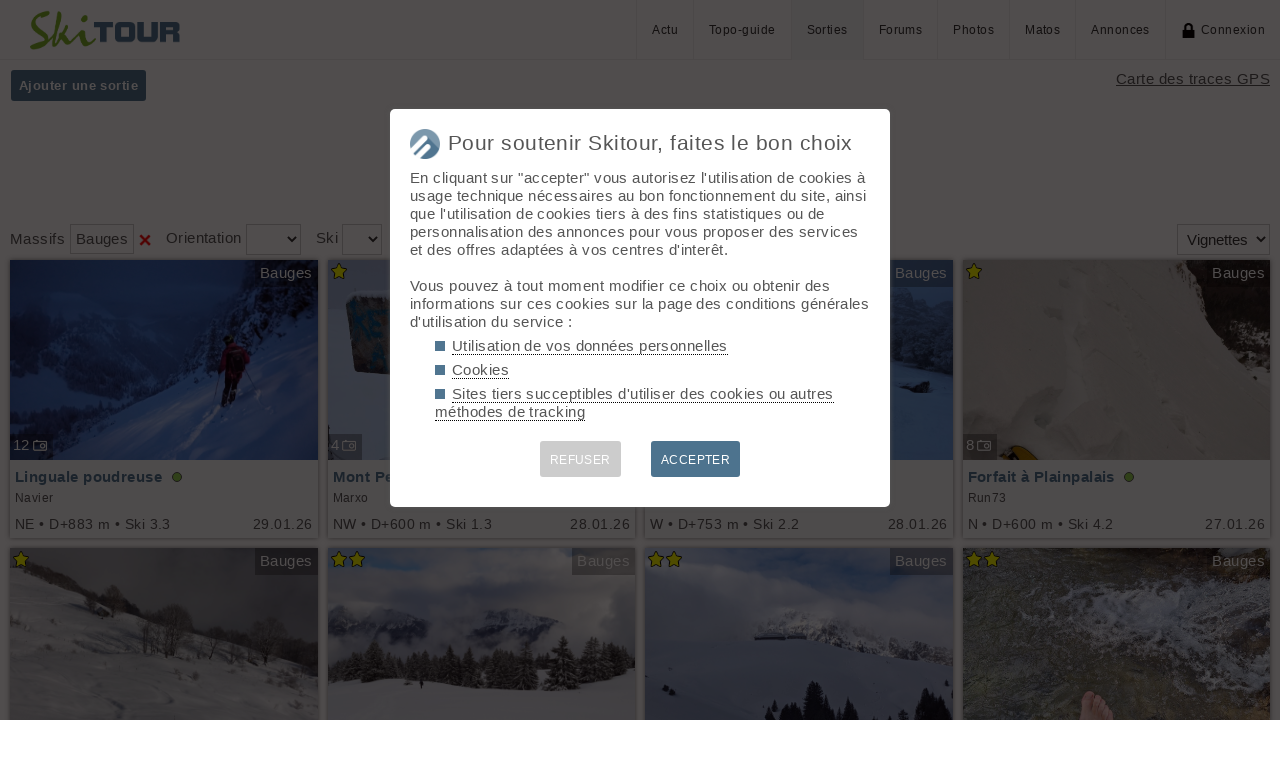

--- FILE ---
content_type: text/html; charset=UTF-8
request_url: https://skitour.fr/sorties/bauges
body_size: 7999
content:
<!DOCTYPE html>
<html lang="fr">
<head>
<meta charset="utf-8">
<title>Sorties [Skitour]</title>
<meta name="viewport" content="width=device-width" />
<meta name="theme-color" content="#F5F8FB">
<link rel="apple-touch-icon" href="/img/logoSquare.png">
<link rel="apple-touch-startup-image" href="/img/logoPicto.png">

<style type='text/css'>@import '/leaflet/style.css?v=1617706644';</style>

<style type="text/css">@import "/inc/style.css?v=1765107767";</style>
<style type="text/css" media="print">@import "/inc/style_print.css?v=1619128848";</style>

<script src="/main.js?v=1768591243"></script>
<script>if (window.location.hash == "#_=_") window.history.replaceState('', '', window.location.href.split('#')[0]);</script>

<script>if('serviceWorker' in navigator) navigator.serviceWorker.register('/sw.js');</script><link rel='manifest' href='/manifest.json'>
</head>
<body  onload='gojs()'>
<div id="top"></div><div id="masque" onClick="hideBox();"></div>

<div id="masque_photo" onClick="hidePhoto();"></div><div id="grandephoto"></div>

<div id="bandeau_top">

<div style="float: right; height: 100%;"><a class="lien_menu www" href="/actu/" title="Actu">Actu</a><a class="lien_menu www" href="/topos/" title="Topo-guide">Topo-guide</a><a class="lien_menu www active" href="/sorties/" title="Sorties">Sorties</a><a class="lien_menu www" href="/forums/">Forums</a><a class="lien_menu www" href="/photos/">Photos</a><a class="lien_menu www" href="/matos/">Matos</a><a class="lien_menu www" href="/annonces/">Annonces</a><span class="lien_menu www"  onclick="switchConnect('box_login')"><img src="/img/cadenas.png" alt="" style="width: 15px;margin-right: 5px;" />Connexion</span><div id="bouton_menu" class="lien_menu mmm"><img id="bouton_menu_img" src="/img/menu.png" alt="" /></div></div>
<a id="logo" title="Skitour, 100% ski de rando" href="/" ><img src="/img/skitour.png" alt="Skitour" /></a>
</div>

<div id="menu_mobile">
	<ul>
		<li ><a href="/">Accueil</a></li>
		<li ><a href="/actu/">Actu</a></li>
		<li ><a href="/topos/">Topo-guide</a></li>
		<li class="active"><a href="/sorties/">Sorties</a></li>
		<li ><a href="/forums/">Forums</a></li>
		<li ><a href="/photos/">Photos</a></li>
		<li ><a href="/matos/">Matos</a></li>
		<li ><a href="/annonces/">Annonces</a></li>
				<li ><span onclick="switchConnect('box_login')"><img src="/img/cadenas.png" alt="" style="width: 15px;margin-right: 5px;" />Connexion</span></li>
					
	</ul>
</div>


<div id="bandeau_none" style="height: 70px;"></div>
<script>kign='';document.getElementById("bouton_menu").addEventListener("click", ouvremenu, false);</script>
	

<div id="box_inscr" class="box" style="top: -400px">
<img src="/img/x.png" style="cursor: pointer;width: 15px;position: relative;top: -5px; right: -5px;float: right;" alt="" onclick="hideBox()" />
<div id="txtInscOublipass" style="font-size: 1.5em;letter-spacing: 0.05em;color: #555;">Inscription</div>

<div style="letter-spacing: 0.05em;color: #555;margin: 10px 0;">Entrez votre email et récupérez votre mot de passe dans votre boite</div>

		
<input type="email" style="color:#555;background: #fff;padding: 5px 8px;margin: 0;border: 0;" id="email_inscr" name="email_inscr" size="22"  placeholder="Email" /><input type="text" id="hpseudo_inscr" name="hpseudo_inscr" class="hField" autocomplete="off" tabindex="-1" /> <input type="submit" style="margin: 0px; padding: 5px 15px;cursor: pointer;" value="Go" onclick="certifiedData();return false;" /><img id="img_inscr" style="display: none;vertical-align: middle; margin-left: 5px;width: 20px;" src="/img/wait.gif" alt="..." /><div id="alert_inscr" class="alerte"></div>
		
		
<div style="letter-spacing: 0.05em;color: #555;margin: 20px 0;">Ou</div>
		
<div style="margin: 10px auto;text-align: center;"><div style="display: inline;" onclick="googleSignIn('/sorties/bauges')"><img onmouseover="this.style.filter='brightness(1.1)';" onmouseout="this.style.filter='brightness(1)';" style="cursor: pointer;height: 25px;margin-right: 10px;box-shadow: 0px 0px 5px 0px rgba(0,0,0,0.2);" src="/img/googleSignIn.png" alt="" /></div><div style="display: inline;" onclick="facebookConnexion('/sorties/bauges')"><img onmouseover="this.style.filter='brightness(1.1)';" onmouseout="this.style.filter='brightness(1)';" style="cursor: pointer;height: 25px;margin-right: 10px;box-shadow: 0px 0px 5px 0px rgba(0,0,0,0.2);" src="/img/facebookConnexion.png" alt="" /></div></div>
		

		<div style="text-align: right;margin: 25px 10px 5px 10px;"><a href="javascript:void(0);" onclick="switchConnect('box_login');"><span id="txt_form">J'ai déjà un compte</span></a></div>
	
</div>

<div id="box_login" class="box">
<img src="/img/x.png" style="cursor: pointer;width: 15px;position: relative;top: -5px; right: -5px;float: right;" alt="" onclick="hideBox()" />
<div style="font-size: 1.5em;letter-spacing: 0.05em;color: #555;">Connexion</div>
		
		<div style="letter-spacing: 0.05em;color: #555;margin: 5px 0;">Entrez l'email et le mot de passe que vous avez reçu lors de votre inscription</div>
		
		<form autocomplete="on" method="post"><input type="email" style="color:#555;background: #fff;padding: 5px 8px;margin: 0;border: 0;" id="email_login" name="email_login" size="25"  placeholder="Email" /> <input type="password" style="color:#555;background: #fff;padding: 5px 8px;margin: 10px 0;border: 0;" id="pass_login" name="pass_login" size="25"  placeholder="Mot de passe" /> <input type="submit" style="display: block;margin: 10px auto;text-align: center; padding: 5px 30px;cursor: pointer;" value="Go" onclick="certifiedData();return false;" /></form><img id="img_login" style="display: none;vertical-align: 0;width: 20px;" src="/img/wait.gif" alt="..." /><div id="alert_login" class="alerte"></div><div style="text-align: right;margin: 25px 10px 5px 10px;"><a href="javascript:void(0);" onclick="switchConnect('box_inscr');"><span id="txt_form">Créer un compte</span></a> | <a href="javascript:void(0);" onclick="switchConnect('box_pass');"><span id="txt_form">Mot de passe oublié</span></a></div>
				
</div>

<div id="box_message" class="box"><img src="/img/x.png" onClick="hideBox()" style="cursor: pointer;width: 15px;position: relative;top: -5px; right: -5px;float: right;" alt=""/><div style="letter-spacing: 0.05em;color: #555;" id="box_message_txt"></div></div>

<div id="etat" title="cliquer pour supprimer"></div><div id="page"><a href="/sorties/traces" style="float: right;">Carte des traces GPS</a><div class="addBtn" style="cursor: pointer" onclick="switchConnect('box_login')">Ajouter une sortie</div>
<h1 id="txt_accueil"><img src="/img/valid.png" style="width: calc(20px + 1.5vw);margin-right: 10px;" alt="">Sorties<span id="titlePage"> Bauges</span><img id="wait" src="/img/wait.gif" alt="" style="margin-left: 10px; width: 25px;display: none;" /></h1>



<input type="hidden" id="pageToLoad" value="sorties" /><input type="hidden" id="tri" value="date" /><input type="hidden" id="ordre" value="0" />

<select name="affichage" id="affichage" onchange="chargeSorties();" style="float: right; margin-left: 10px;"><option value="v">Vignettes</option><option value="t">Tableau</option><option value="c">Carte</option></select>

<div style="display: inline-block;margin-right: 10px;">Massifs <div id="massifs_selected" style="display: inline-block;border: 1px solid #ccc;padding: 5px;cursor: pointer;" onclick="showMassifForm()">Bauges</div><img id="delSelectedMassif" src="/img/del.png" alt="" style="margin-left: 5px;width: 12px; cursor: pointer;" onclick="delSelectedMassifs()" /></div>
<div id="massif" style="display: none; padding: 5px;position: absolute; left: 10px; right: 10px;z-index: 2000;background-color: #F5F5F5; border: 1px solid #ccc;"  onmouseleave="hideMassifForm()">


<img src="/img/x.png" alt="" title="Ferme la fenêtre" style="width: 15px;float: right;cursor: pointer;" onclick="_('massif').style.display='none'" /><img src="/img/save.png" alt="" title="Sauvegarde la sélection" id="btnSaveMassifs" style="width: 20px;float: left;cursor: pointer;" onclick="afficheMessage('Connectez-vous pour sauvegarder votre sélection');" /><img src="/img/delete.png" alt="" title="Supprime la sélection" id="btnDeleteMassifs" style="margin-left: 10px;width: 20px;float: left;cursor: pointer;display: none;" onclick="deletePinMassifs()" />

<hr /><div style="columns: 280px auto;">
<h2 style="margin-top: 10px;">Haute Savoie</h2><div id="massif_22" class="idmassif" style="cursor: pointer;" onclick="miseAJourMassifs(this.id)">Bornes - Aravis<img src="/img/valid.png" alt="" style="margin-left: 5px; width: 14px;display: none;"/></div><div id="massif_23" class="idmassif" style="cursor: pointer;" onclick="miseAJourMassifs(this.id)">Chablais - Faucigny<img src="/img/valid.png" alt="" style="margin-left: 5px; width: 14px;display: none;"/></div><div id="massif_24" class="idmassif" style="cursor: pointer;" onclick="miseAJourMassifs(this.id)">Haut Giffre - Aiguilles Rouges<img src="/img/valid.png" alt="" style="margin-left: 5px; width: 14px;display: none;"/></div><div id="massif_25" class="idmassif" style="cursor: pointer;" onclick="miseAJourMassifs(this.id)">Mont Blanc<img src="/img/valid.png" alt="" style="margin-left: 5px; width: 14px;display: none;"/></div><h2 style="margin-top: 10px;">Savoie</h2><div id="massif_17" class="idmassif" style="cursor: pointer;" onclick="miseAJourMassifs(this.id)">Alpes Grées N<img src="/img/valid.png" alt="" style="margin-left: 5px; width: 14px;display: none;"/></div><div id="massif_15" class="idmassif" style="cursor: pointer;" onclick="miseAJourMassifs(this.id)">Alpes Grées S<img src="/img/valid.png" alt="" style="margin-left: 5px; width: 14px;display: none;"/></div><div id="massif_20" class="idmassif" style="cursor: pointer;" onclick="miseAJourMassifs(this.id)">Bauges<img src="/img/valid.png" alt="" style="margin-left: 5px; width: 14px;display: inline;"/></div><div id="massif_21" class="idmassif" style="cursor: pointer;" onclick="miseAJourMassifs(this.id)">Beaufortain<img src="/img/valid.png" alt="" style="margin-left: 5px; width: 14px;display: none;"/></div><div id="massif_19" class="idmassif" style="cursor: pointer;" onclick="miseAJourMassifs(this.id)">Lauzière - Cheval Noir<img src="/img/valid.png" alt="" style="margin-left: 5px; width: 14px;display: none;"/></div><div id="massif_18" class="idmassif" style="cursor: pointer;" onclick="miseAJourMassifs(this.id)">Vanoise<img src="/img/valid.png" alt="" style="margin-left: 5px; width: 14px;display: none;"/></div><h2 style="margin-top: 10px;">Isère</h2><div id="massif_12" class="idmassif" style="cursor: pointer;" onclick="miseAJourMassifs(this.id)">Belledonne<img src="/img/valid.png" alt="" style="margin-left: 5px; width: 14px;display: none;"/></div><div id="massif_11" class="idmassif" style="cursor: pointer;" onclick="miseAJourMassifs(this.id)">Chartreuse<img src="/img/valid.png" alt="" style="margin-left: 5px; width: 14px;display: none;"/></div><div id="massif_350" class="idmassif" style="cursor: pointer;" onclick="miseAJourMassifs(this.id)">Col du Sabot<img src="/img/valid.png" alt="" style="margin-left: 5px; width: 14px;display: none;"/></div><div id="massif_13" class="idmassif" style="cursor: pointer;" onclick="miseAJourMassifs(this.id)">Grandes Rousses - Arves<img src="/img/valid.png" alt="" style="margin-left: 5px; width: 14px;display: none;"/></div><div id="massif_9" class="idmassif" style="cursor: pointer;" onclick="miseAJourMassifs(this.id)">Taillefer - Matheysine<img src="/img/valid.png" alt="" style="margin-left: 5px; width: 14px;display: none;"/></div><div id="massif_10" class="idmassif" style="cursor: pointer;" onclick="miseAJourMassifs(this.id)">Vercors<img src="/img/valid.png" alt="" style="margin-left: 5px; width: 14px;display: none;"/></div><h2 style="margin-top: 10px;">Hautes Alpes</h2><div id="massif_14" class="idmassif" style="cursor: pointer;" onclick="miseAJourMassifs(this.id)">Cerces - Thabor - Mont Cenis<img src="/img/valid.png" alt="" style="margin-left: 5px; width: 14px;display: none;"/></div><div id="massif_8" class="idmassif" style="cursor: pointer;" onclick="miseAJourMassifs(this.id)">Devoluy<img src="/img/valid.png" alt="" style="margin-left: 5px; width: 14px;display: none;"/></div><div id="massif_7" class="idmassif" style="cursor: pointer;" onclick="miseAJourMassifs(this.id)">Ecrins<img src="/img/valid.png" alt="" style="margin-left: 5px; width: 14px;display: none;"/></div><div id="massif_6" class="idmassif" style="cursor: pointer;" onclick="miseAJourMassifs(this.id)">Queyras - Alpes Cozie N<img src="/img/valid.png" alt="" style="margin-left: 5px; width: 14px;display: none;"/></div><h2 style="margin-top: 10px;">Alpes du Sud - Corse</h2><div id="massif_33" class="idmassif" style="cursor: pointer;" onclick="miseAJourMassifs(this.id)">Corse<img src="/img/valid.png" alt="" style="margin-left: 5px; width: 14px;display: none;"/></div><div id="massif_4" class="idmassif" style="cursor: pointer;" onclick="miseAJourMassifs(this.id)">Mercantour - Alpes Maritimes Italiennes<img src="/img/valid.png" alt="" style="margin-left: 5px; width: 14px;display: none;"/></div><div id="massif_2" class="idmassif" style="cursor: pointer;" onclick="miseAJourMassifs(this.id)">Préalpes de Digne<img src="/img/valid.png" alt="" style="margin-left: 5px; width: 14px;display: none;"/></div><div id="massif_3" class="idmassif" style="cursor: pointer;" onclick="miseAJourMassifs(this.id)">Préalpes de Grasse<img src="/img/valid.png" alt="" style="margin-left: 5px; width: 14px;display: none;"/></div><div id="massif_1" class="idmassif" style="cursor: pointer;" onclick="miseAJourMassifs(this.id)">Préalpes de provence<img src="/img/valid.png" alt="" style="margin-left: 5px; width: 14px;display: none;"/></div><div id="massif_5" class="idmassif" style="cursor: pointer;" onclick="miseAJourMassifs(this.id)">Ubaye - Parpaillon - Alpes Cozie S<img src="/img/valid.png" alt="" style="margin-left: 5px; width: 14px;display: none;"/></div><h2 style="margin-top: 10px;">Pyrénées</h2><div id="massif_36" class="idmassif" style="cursor: pointer;" onclick="miseAJourMassifs(this.id)">Andorre - Ariège<img src="/img/valid.png" alt="" style="margin-left: 5px; width: 14px;display: none;"/></div><div id="massif_94" class="idmassif" style="cursor: pointer;" onclick="miseAJourMassifs(this.id)">Canigó - Catalogne Est<img src="/img/valid.png" alt="" style="margin-left: 5px; width: 14px;display: none;"/></div><div id="massif_63" class="idmassif" style="cursor: pointer;" onclick="miseAJourMassifs(this.id)">Cerdagne - Capcir - Conflent<img src="/img/valid.png" alt="" style="margin-left: 5px; width: 14px;display: none;"/></div><div id="massif_95" class="idmassif" style="cursor: pointer;" onclick="miseAJourMassifs(this.id)">Couserans - Catalogne Ouest<img src="/img/valid.png" alt="" style="margin-left: 5px; width: 14px;display: none;"/></div><div id="massif_97" class="idmassif" style="cursor: pointer;" onclick="miseAJourMassifs(this.id)">Luchon - Posets - Maladeta<img src="/img/valid.png" alt="" style="margin-left: 5px; width: 14px;display: none;"/></div><div id="massif_34" class="idmassif" style="cursor: pointer;" onclick="miseAJourMassifs(this.id)">Mont-Perdu - Gavarnie - Bigorre<img src="/img/valid.png" alt="" style="margin-left: 5px; width: 14px;display: none;"/></div><div id="massif_35" class="idmassif" style="cursor: pointer;" onclick="miseAJourMassifs(this.id)">Navarre - Béarn<img src="/img/valid.png" alt="" style="margin-left: 5px; width: 14px;display: none;"/></div><h2 style="margin-top: 10px;">Autres massifs</h2><div id="massif_133" class="idmassif" style="cursor: pointer;" onclick="miseAJourMassifs(this.id)">Collines*<img src="/img/valid.png" alt="" style="margin-left: 5px; width: 14px;display: none;"/></div><div id="massif_349" class="idmassif" style="cursor: pointer;" onclick="miseAJourMassifs(this.id)">Haute Vallée de Chevreuse<img src="/img/valid.png" alt="" style="margin-left: 5px; width: 14px;display: none;"/></div><div id="massif_37" class="idmassif" style="cursor: pointer;" onclick="miseAJourMassifs(this.id)">Jura<img src="/img/valid.png" alt="" style="margin-left: 5px; width: 14px;display: none;"/></div><div id="massif_38" class="idmassif" style="cursor: pointer;" onclick="miseAJourMassifs(this.id)">Massif Central<img src="/img/valid.png" alt="" style="margin-left: 5px; width: 14px;display: none;"/></div><div id="massif_218" class="idmassif" style="cursor: pointer;" onclick="miseAJourMassifs(this.id)">Montagne Ardéchoise<img src="/img/valid.png" alt="" style="margin-left: 5px; width: 14px;display: none;"/></div><div id="massif_39" class="idmassif" style="cursor: pointer;" onclick="miseAJourMassifs(this.id)">Vosges<img src="/img/valid.png" alt="" style="margin-left: 5px; width: 14px;display: none;"/></div><h2 style="margin-top: 10px;">Italie</h2><div id="massif_157" class="idmassif" style="cursor: pointer;" onclick="miseAJourMassifs(this.id)">Abruzzes<img src="/img/valid.png" alt="" style="margin-left: 5px; width: 14px;display: none;"/></div><div id="massif_253" class="idmassif" style="cursor: pointer;" onclick="miseAJourMassifs(this.id)">Adamello (Italie)<img src="/img/valid.png" alt="" style="margin-left: 5px; width: 14px;display: none;"/></div><div id="massif_235" class="idmassif" style="cursor: pointer;" onclick="miseAJourMassifs(this.id)">Alpes Apuanes<img src="/img/valid.png" alt="" style="margin-left: 5px; width: 14px;display: none;"/></div><div id="massif_346" class="idmassif" style="cursor: pointer;" onclick="miseAJourMassifs(this.id)">Alpes Juliennes <img src="/img/valid.png" alt="" style="margin-left: 5px; width: 14px;display: none;"/></div><div id="massif_109" class="idmassif" style="cursor: pointer;" onclick="miseAJourMassifs(this.id)">Alpes Orobie<img src="/img/valid.png" alt="" style="margin-left: 5px; width: 14px;display: none;"/></div><div id="massif_173" class="idmassif" style="cursor: pointer;" onclick="miseAJourMassifs(this.id)">Dolomites<img src="/img/valid.png" alt="" style="margin-left: 5px; width: 14px;display: none;"/></div><div id="massif_347" class="idmassif" style="cursor: pointer;" onclick="miseAJourMassifs(this.id)">Dolomites Brenta<img src="/img/valid.png" alt="" style="margin-left: 5px; width: 14px;display: none;"/></div><div id="massif_205" class="idmassif" style="cursor: pointer;" onclick="miseAJourMassifs(this.id)">Dolomites de Fanes-Senes-Braes<img src="/img/valid.png" alt="" style="margin-left: 5px; width: 14px;display: none;"/></div><div id="massif_108" class="idmassif" style="cursor: pointer;" onclick="miseAJourMassifs(this.id)">Etna<img src="/img/valid.png" alt="" style="margin-left: 5px; width: 14px;display: none;"/></div><div id="massif_16" class="idmassif" style="cursor: pointer;" onclick="miseAJourMassifs(this.id)">Grand Paradis<img src="/img/valid.png" alt="" style="margin-left: 5px; width: 14px;display: none;"/></div><div id="massif_274" class="idmassif" style="cursor: pointer;" onclick="miseAJourMassifs(this.id)">Monti Lariani (Italie)<img src="/img/valid.png" alt="" style="margin-left: 5px; width: 14px;display: none;"/></div><div id="massif_43" class="idmassif" style="cursor: pointer;" onclick="miseAJourMassifs(this.id)">Ortles<img src="/img/valid.png" alt="" style="margin-left: 5px; width: 14px;display: none;"/></div><div id="massif_181" class="idmassif" style="cursor: pointer;" onclick="miseAJourMassifs(this.id)">Sud Tyrol<img src="/img/valid.png" alt="" style="margin-left: 5px; width: 14px;display: none;"/></div><div id="massif_329" class="idmassif" style="cursor: pointer;" onclick="miseAJourMassifs(this.id)">Texel<img src="/img/valid.png" alt="" style="margin-left: 5px; width: 14px;display: none;"/></div><div id="massif_293" class="idmassif" style="cursor: pointer;" onclick="miseAJourMassifs(this.id)">Val Chiavenna (Italie)<img src="/img/valid.png" alt="" style="margin-left: 5px; width: 14px;display: none;"/></div><h2 style="margin-top: 10px;">Suisse</h2><div id="massif_67" class="idmassif" style="cursor: pointer;" onclick="miseAJourMassifs(this.id)">Albula Alpen<img src="/img/valid.png" alt="" style="margin-left: 5px; width: 14px;display: none;"/></div><div id="massif_31" class="idmassif" style="cursor: pointer;" onclick="miseAJourMassifs(this.id)">Alpes Bernoises E<img src="/img/valid.png" alt="" style="margin-left: 5px; width: 14px;display: none;"/></div><div id="massif_30" class="idmassif" style="cursor: pointer;" onclick="miseAJourMassifs(this.id)">Alpes Bernoises W<img src="/img/valid.png" alt="" style="margin-left: 5px; width: 14px;display: none;"/></div><div id="massif_40" class="idmassif" style="cursor: pointer;" onclick="miseAJourMassifs(this.id)">Alpes de Suisse Centrale<img src="/img/valid.png" alt="" style="margin-left: 5px; width: 14px;display: none;"/></div><div id="massif_60" class="idmassif" style="cursor: pointer;" onclick="miseAJourMassifs(this.id)">Alpes Glaronaises<img src="/img/valid.png" alt="" style="margin-left: 5px; width: 14px;display: none;"/></div><div id="massif_28" class="idmassif" style="cursor: pointer;" onclick="miseAJourMassifs(this.id)">Alpes Vaudoises<img src="/img/valid.png" alt="" style="margin-left: 5px; width: 14px;display: none;"/></div><div id="massif_147" class="idmassif" style="cursor: pointer;" onclick="miseAJourMassifs(this.id)">Churfirsten<img src="/img/valid.png" alt="" style="margin-left: 5px; width: 14px;display: none;"/></div><div id="massif_341" class="idmassif" style="cursor: pointer;" onclick="miseAJourMassifs(this.id)">Engadine<img src="/img/valid.png" alt="" style="margin-left: 5px; width: 14px;display: none;"/></div><div id="massif_257" class="idmassif" style="cursor: pointer;" onclick="miseAJourMassifs(this.id)">Jura Vaudois (Suisse)<img src="/img/valid.png" alt="" style="margin-left: 5px; width: 14px;display: none;"/></div><div id="massif_279" class="idmassif" style="cursor: pointer;" onclick="miseAJourMassifs(this.id)">Massif de Samnaun (Suisse)<img src="/img/valid.png" alt="" style="margin-left: 5px; width: 14px;display: none;"/></div><div id="massif_281" class="idmassif" style="cursor: pointer;" onclick="miseAJourMassifs(this.id)">Massif de Sesvenna (Suisse)<img src="/img/valid.png" alt="" style="margin-left: 5px; width: 14px;display: none;"/></div><div id="massif_103" class="idmassif" style="cursor: pointer;" onclick="miseAJourMassifs(this.id)">Oberhalbsteiner Alpen<img src="/img/valid.png" alt="" style="margin-left: 5px; width: 14px;display: none;"/></div><div id="massif_174" class="idmassif" style="cursor: pointer;" onclick="miseAJourMassifs(this.id)">Plessur-Alpen<img src="/img/valid.png" alt="" style="margin-left: 5px; width: 14px;display: none;"/></div><div id="massif_221" class="idmassif" style="cursor: pointer;" onclick="miseAJourMassifs(this.id)">Préalpes apenzelloises<img src="/img/valid.png" alt="" style="margin-left: 5px; width: 14px;display: none;"/></div><div id="massif_29" class="idmassif" style="cursor: pointer;" onclick="miseAJourMassifs(this.id)">Préalpes Fribourgeoises / Bernoises<img src="/img/valid.png" alt="" style="margin-left: 5px; width: 14px;display: none;"/></div><div id="massif_112" class="idmassif" style="cursor: pointer;" onclick="miseAJourMassifs(this.id)">Tessin E - Adula - Grisons<img src="/img/valid.png" alt="" style="margin-left: 5px; width: 14px;display: none;"/></div><div id="massif_32" class="idmassif" style="cursor: pointer;" onclick="miseAJourMassifs(this.id)">Tessin W - Conches<img src="/img/valid.png" alt="" style="margin-left: 5px; width: 14px;display: none;"/></div><div id="massif_27" class="idmassif" style="cursor: pointer;" onclick="miseAJourMassifs(this.id)">Valais E - Alpes Pennines E<img src="/img/valid.png" alt="" style="margin-left: 5px; width: 14px;display: none;"/></div><div id="massif_26" class="idmassif" style="cursor: pointer;" onclick="miseAJourMassifs(this.id)">Valais W - Alpes Pennines W<img src="/img/valid.png" alt="" style="margin-left: 5px; width: 14px;display: none;"/></div><h2 style="margin-top: 10px;">Autriche</h2><div id="massif_185" class="idmassif" style="cursor: pointer;" onclick="miseAJourMassifs(this.id)">Alpes Carniques<img src="/img/valid.png" alt="" style="margin-left: 5px; width: 14px;display: none;"/></div><div id="massif_183" class="idmassif" style="cursor: pointer;" onclick="miseAJourMassifs(this.id)">Est Tyrol<img src="/img/valid.png" alt="" style="margin-left: 5px; width: 14px;display: none;"/></div><div id="massif_68" class="idmassif" style="cursor: pointer;" onclick="miseAJourMassifs(this.id)">Hoellengebirge<img src="/img/valid.png" alt="" style="margin-left: 5px; width: 14px;display: none;"/></div><div id="massif_42" class="idmassif" style="cursor: pointer;" onclick="miseAJourMassifs(this.id)">Hohe Tauern<img src="/img/valid.png" alt="" style="margin-left: 5px; width: 14px;display: none;"/></div><div id="massif_312" class="idmassif" style="cursor: pointer;" onclick="miseAJourMassifs(this.id)">Mieminger Kette (Autriche)<img src="/img/valid.png" alt="" style="margin-left: 5px; width: 14px;display: none;"/></div><div id="massif_44" class="idmassif" style="cursor: pointer;" onclick="miseAJourMassifs(this.id)">Ötztal<img src="/img/valid.png" alt="" style="margin-left: 5px; width: 14px;display: none;"/></div><div id="massif_182" class="idmassif" style="cursor: pointer;" onclick="miseAJourMassifs(this.id)">Ouest Tyrol<img src="/img/valid.png" alt="" style="margin-left: 5px; width: 14px;display: none;"/></div><div id="massif_220" class="idmassif" style="cursor: pointer;" onclick="miseAJourMassifs(this.id)">Rätikon<img src="/img/valid.png" alt="" style="margin-left: 5px; width: 14px;display: none;"/></div><div id="massif_87" class="idmassif" style="cursor: pointer;" onclick="miseAJourMassifs(this.id)">Schneeberg<img src="/img/valid.png" alt="" style="margin-left: 5px; width: 14px;display: none;"/></div><div id="massif_84" class="idmassif" style="cursor: pointer;" onclick="miseAJourMassifs(this.id)">Silvretta<img src="/img/valid.png" alt="" style="margin-left: 5px; width: 14px;display: none;"/></div><div id="massif_45" class="idmassif" style="cursor: pointer;" onclick="miseAJourMassifs(this.id)">Stubai<img src="/img/valid.png" alt="" style="margin-left: 5px; width: 14px;display: none;"/></div><div id="massif_191" class="idmassif" style="cursor: pointer;" onclick="miseAJourMassifs(this.id)">Tuxer Alpen<img src="/img/valid.png" alt="" style="margin-left: 5px; width: 14px;display: none;"/></div><div id="massif_210" class="idmassif" style="cursor: pointer;" onclick="miseAJourMassifs(this.id)">Vorarlberg Allgau<img src="/img/valid.png" alt="" style="margin-left: 5px; width: 14px;display: none;"/></div><div id="massif_334" class="idmassif" style="cursor: pointer;" onclick="miseAJourMassifs(this.id)">Zillertaler Alpen <img src="/img/valid.png" alt="" style="margin-left: 5px; width: 14px;display: none;"/></div><h2 style="margin-top: 10px;">Europe</h2><div id="massif_275" class="idmassif" style="cursor: pointer;" onclick="miseAJourMassifs(this.id)">Alpes bavaroises (Allemagne)<img src="/img/valid.png" alt="" style="margin-left: 5px; width: 14px;display: none;"/></div><div id="massif_83" class="idmassif" style="cursor: pointer;" onclick="miseAJourMassifs(this.id)">Anatolie (Turquie / Géorgie)<img src="/img/valid.png" alt="" style="margin-left: 5px; width: 14px;display: none;"/></div><div id="massif_301" class="idmassif" style="cursor: pointer;" onclick="miseAJourMassifs(this.id)">Brezovicë - Brezovica (Kosovo)<img src="/img/valid.png" alt="" style="margin-left: 5px; width: 14px;display: none;"/></div><div id="massif_158" class="idmassif" style="cursor: pointer;" onclick="miseAJourMassifs(this.id)">Bulgarie<img src="/img/valid.png" alt="" style="margin-left: 5px; width: 14px;display: none;"/></div><div id="massif_222" class="idmassif" style="cursor: pointer;" onclick="miseAJourMassifs(this.id)">Caucase<img src="/img/valid.png" alt="" style="margin-left: 5px; width: 14px;display: none;"/></div><div id="massif_124" class="idmassif" style="cursor: pointer;" onclick="miseAJourMassifs(this.id)">Chiemgauer Alpen<img src="/img/valid.png" alt="" style="margin-left: 5px; width: 14px;display: none;"/></div><div id="massif_311" class="idmassif" style="cursor: pointer;" onclick="miseAJourMassifs(this.id)">Deferegger Alpen (Autriche)<img src="/img/valid.png" alt="" style="margin-left: 5px; width: 14px;display: none;"/></div><div id="massif_125" class="idmassif" style="cursor: pointer;" onclick="miseAJourMassifs(this.id)">Espagne (hors Pyrénées)<img src="/img/valid.png" alt="" style="margin-left: 5px; width: 14px;display: none;"/></div><div id="massif_319" class="idmassif" style="cursor: pointer;" onclick="miseAJourMassifs(this.id)">Galitchitsa (Macedoine du nord)<img src="/img/valid.png" alt="" style="margin-left: 5px; width: 14px;display: none;"/></div><div id="massif_184" class="idmassif" style="cursor: pointer;" onclick="miseAJourMassifs(this.id)">Grèce centrale et Péloponèse<img src="/img/valid.png" alt="" style="margin-left: 5px; width: 14px;display: none;"/></div><div id="massif_134" class="idmassif" style="cursor: pointer;" onclick="miseAJourMassifs(this.id)">Gredos (Espagne)<img src="/img/valid.png" alt="" style="margin-left: 5px; width: 14px;display: none;"/></div><div id="massif_140" class="idmassif" style="cursor: pointer;" onclick="miseAJourMassifs(this.id)">Guadarrama (Espagne)<img src="/img/valid.png" alt="" style="margin-left: 5px; width: 14px;display: none;"/></div><div id="massif_145" class="idmassif" style="cursor: pointer;" onclick="miseAJourMassifs(this.id)">Highlands (Royaume Uni, Irlande)<img src="/img/valid.png" alt="" style="margin-left: 5px; width: 14px;display: none;"/></div><div id="massif_252" class="idmassif" style="cursor: pointer;" onclick="miseAJourMassifs(this.id)">Kodar (Russie)<img src="/img/valid.png" alt="" style="margin-left: 5px; width: 14px;display: none;"/></div><div id="massif_258" class="idmassif" style="cursor: pointer;" onclick="miseAJourMassifs(this.id)">Korab (Albanie)<img src="/img/valid.png" alt="" style="margin-left: 5px; width: 14px;display: none;"/></div><div id="massif_313" class="idmassif" style="cursor: pointer;" onclick="miseAJourMassifs(this.id)">Korab (Kosovo)<img src="/img/valid.png" alt="" style="margin-left: 5px; width: 14px;display: none;"/></div><div id="massif_242" class="idmassif" style="cursor: pointer;" onclick="miseAJourMassifs(this.id)">Lefka Ori (Crête)<img src="/img/valid.png" alt="" style="margin-left: 5px; width: 14px;display: none;"/></div><div id="massif_320" class="idmassif" style="cursor: pointer;" onclick="miseAJourMassifs(this.id)">Prokletije - Kosovo<img src="/img/valid.png" alt="" style="margin-left: 5px; width: 14px;display: none;"/></div><div id="massif_277" class="idmassif" style="cursor: pointer;" onclick="miseAJourMassifs(this.id)">Prokletije (Albanie)<img src="/img/valid.png" alt="" style="margin-left: 5px; width: 14px;display: none;"/></div><div id="massif_316" class="idmassif" style="cursor: pointer;" onclick="miseAJourMassifs(this.id)">Šar (Macédoine du Nord)<img src="/img/valid.png" alt="" style="margin-left: 5px; width: 14px;display: none;"/></div><div id="massif_323" class="idmassif" style="cursor: pointer;" onclick="miseAJourMassifs(this.id)">Sharr<img src="/img/valid.png" alt="" style="margin-left: 5px; width: 14px;display: none;"/></div><div id="massif_291" class="idmassif" style="cursor: pointer;" onclick="miseAJourMassifs(this.id)">Siberie (Russie)<img src="/img/valid.png" alt="" style="margin-left: 5px; width: 14px;display: none;"/></div><div id="massif_76" class="idmassif" style="cursor: pointer;" onclick="miseAJourMassifs(this.id)">Tatras (Pologne / Slovaquie)<img src="/img/valid.png" alt="" style="margin-left: 5px; width: 14px;display: none;"/></div><div id="massif_328" class="idmassif" style="cursor: pointer;" onclick="miseAJourMassifs(this.id)">Triglav<img src="/img/valid.png" alt="" style="margin-left: 5px; width: 14px;display: none;"/></div><div id="massif_259" class="idmassif" style="cursor: pointer;" onclick="miseAJourMassifs(this.id)">Valbonë (Albanie)<img src="/img/valid.png" alt="" style="margin-left: 5px; width: 14px;display: none;"/></div><h2 style="margin-top: 10px;">Scandinavie - Islande</h2><div id="massif_204" class="idmassif" style="cursor: pointer;" onclick="miseAJourMassifs(this.id)">Alpes de Bodoe (Norvège)<img src="/img/valid.png" alt="" style="margin-left: 5px; width: 14px;display: none;"/></div><div id="massif_265" class="idmassif" style="cursor: pointer;" onclick="miseAJourMassifs(this.id)">Alpes de Kafjord (Norvège)<img src="/img/valid.png" alt="" style="margin-left: 5px; width: 14px;display: none;"/></div><div id="massif_142" class="idmassif" style="cursor: pointer;" onclick="miseAJourMassifs(this.id)">Alpes de Lyngen (Norvege)<img src="/img/valid.png" alt="" style="margin-left: 5px; width: 14px;display: none;"/></div><div id="massif_333" class="idmassif" style="cursor: pointer;" onclick="miseAJourMassifs(this.id)">Alpes de Rana<img src="/img/valid.png" alt="" style="margin-left: 5px; width: 14px;display: none;"/></div><div id="massif_306" class="idmassif" style="cursor: pointer;" onclick="miseAJourMassifs(this.id)">Alpes de Sunnmore (Norvège)<img src="/img/valid.png" alt="" style="margin-left: 5px; width: 14px;display: none;"/></div><div id="massif_261" class="idmassif" style="cursor: pointer;" onclick="miseAJourMassifs(this.id)">Beiarn (Norvège)<img src="/img/valid.png" alt="" style="margin-left: 5px; width: 14px;display: none;"/></div><div id="massif_93" class="idmassif" style="cursor: pointer;" onclick="miseAJourMassifs(this.id)">Dovrefjell (Norvège)<img src="/img/valid.png" alt="" style="margin-left: 5px; width: 14px;display: none;"/></div><div id="massif_292" class="idmassif" style="cursor: pointer;" onclick="miseAJourMassifs(this.id)">Finnmark (Norvège)<img src="/img/valid.png" alt="" style="margin-left: 5px; width: 14px;display: none;"/></div><div id="massif_284" class="idmassif" style="cursor: pointer;" onclick="miseAJourMassifs(this.id)">Gratangen (Norvège)<img src="/img/valid.png" alt="" style="margin-left: 5px; width: 14px;display: none;"/></div><div id="massif_300" class="idmassif" style="cursor: pointer;" onclick="miseAJourMassifs(this.id)">Hardangervidda (Norvège)<img src="/img/valid.png" alt="" style="margin-left: 5px; width: 14px;display: none;"/></div><div id="massif_228" class="idmassif" style="cursor: pointer;" onclick="miseAJourMassifs(this.id)">Ile de Senja (Norvège)<img src="/img/valid.png" alt="" style="margin-left: 5px; width: 14px;display: none;"/></div><div id="massif_118" class="idmassif" style="cursor: pointer;" onclick="miseAJourMassifs(this.id)">îles Lofoten / Vesterolen<img src="/img/valid.png" alt="" style="margin-left: 5px; width: 14px;display: none;"/></div><div id="massif_171" class="idmassif" style="cursor: pointer;" onclick="miseAJourMassifs(this.id)">Islande<img src="/img/valid.png" alt="" style="margin-left: 5px; width: 14px;display: none;"/></div><div id="massif_90" class="idmassif" style="cursor: pointer;" onclick="miseAJourMassifs(this.id)">Jotunheimen (Norvège)<img src="/img/valid.png" alt="" style="margin-left: 5px; width: 14px;display: none;"/></div><div id="massif_345" class="idmassif" style="cursor: pointer;" onclick="miseAJourMassifs(this.id)">Kebnekaise Massif<img src="/img/valid.png" alt="" style="margin-left: 5px; width: 14px;display: none;"/></div><div id="massif_227" class="idmassif" style="cursor: pointer;" onclick="miseAJourMassifs(this.id)">Kvaloya (Region de Tromso, Norvège)<img src="/img/valid.png" alt="" style="margin-left: 5px; width: 14px;display: none;"/></div><div id="massif_243" class="idmassif" style="cursor: pointer;" onclick="miseAJourMassifs(this.id)">Laponie Finlandaise<img src="/img/valid.png" alt="" style="margin-left: 5px; width: 14px;display: none;"/></div><div id="massif_331" class="idmassif" style="cursor: pointer;" onclick="miseAJourMassifs(this.id)">Mainland Tromso (Norvège)<img src="/img/valid.png" alt="" style="margin-left: 5px; width: 14px;display: none;"/></div><div id="massif_287" class="idmassif" style="cursor: pointer;" onclick="miseAJourMassifs(this.id)">Nordland (Norvège)<img src="/img/valid.png" alt="" style="margin-left: 5px; width: 14px;display: none;"/></div><div id="massif_230" class="idmassif" style="cursor: pointer;" onclick="miseAJourMassifs(this.id)">péninsule d'Hornstrandir<img src="/img/valid.png" alt="" style="margin-left: 5px; width: 14px;display: none;"/></div><div id="massif_264" class="idmassif" style="cursor: pointer;" onclick="miseAJourMassifs(this.id)">Pilan (Norvege / Lofoten)<img src="/img/valid.png" alt="" style="margin-left: 5px; width: 14px;display: none;"/></div><div id="massif_317" class="idmassif" style="cursor: pointer;" onclick="miseAJourMassifs(this.id)">Région d'Idre (Suède)<img src="/img/valid.png" alt="" style="margin-left: 5px; width: 14px;display: none;"/></div><div id="massif_91" class="idmassif" style="cursor: pointer;" onclick="miseAJourMassifs(this.id)">Région des Fjords (Norvège)<img src="/img/valid.png" alt="" style="margin-left: 5px; width: 14px;display: none;"/></div><div id="massif_260" class="idmassif" style="cursor: pointer;" onclick="miseAJourMassifs(this.id)">Romsdal (Norvège)<img src="/img/valid.png" alt="" style="margin-left: 5px; width: 14px;display: none;"/></div><div id="massif_215" class="idmassif" style="cursor: pointer;" onclick="miseAJourMassifs(this.id)">Rondane (Norvège)<img src="/img/valid.png" alt="" style="margin-left: 5px; width: 14px;display: none;"/></div><div id="massif_325" class="idmassif" style="cursor: pointer;" onclick="miseAJourMassifs(this.id)">Rosendalsalpene<img src="/img/valid.png" alt="" style="margin-left: 5px; width: 14px;display: none;"/></div><div id="massif_102" class="idmassif" style="cursor: pointer;" onclick="miseAJourMassifs(this.id)">Sånfjället (Suède)<img src="/img/valid.png" alt="" style="margin-left: 5px; width: 14px;display: none;"/></div><div id="massif_203" class="idmassif" style="cursor: pointer;" onclick="miseAJourMassifs(this.id)">Sarek (Suède)<img src="/img/valid.png" alt="" style="margin-left: 5px; width: 14px;display: none;"/></div><div id="massif_299" class="idmassif" style="cursor: pointer;" onclick="miseAJourMassifs(this.id)">Stovla (Norvège)<img src="/img/valid.png" alt="" style="margin-left: 5px; width: 14px;display: none;"/></div><div id="massif_348" class="idmassif" style="cursor: pointer;" onclick="miseAJourMassifs(this.id)">Strynefjellet<img src="/img/valid.png" alt="" style="margin-left: 5px; width: 14px;display: none;"/></div><div id="massif_322" class="idmassif" style="cursor: pointer;" onclick="miseAJourMassifs(this.id)">Sunndalsfjella<img src="/img/valid.png" alt="" style="margin-left: 5px; width: 14px;display: none;"/></div><div id="massif_339" class="idmassif" style="cursor: pointer;" onclick="miseAJourMassifs(this.id)">Sylan<img src="/img/valid.png" alt="" style="margin-left: 5px; width: 14px;display: none;"/></div><div id="massif_255" class="idmassif" style="cursor: pointer;" onclick="miseAJourMassifs(this.id)">Tamok Valley (Norvège)<img src="/img/valid.png" alt="" style="margin-left: 5px; width: 14px;display: none;"/></div><div id="massif_208" class="idmassif" style="cursor: pointer;" onclick="miseAJourMassifs(this.id)">Telemark<img src="/img/valid.png" alt="" style="margin-left: 5px; width: 14px;display: none;"/></div><div id="massif_178" class="idmassif" style="cursor: pointer;" onclick="miseAJourMassifs(this.id)">Trollheimen (Norvège)<img src="/img/valid.png" alt="" style="margin-left: 5px; width: 14px;display: none;"/></div><div id="massif_177" class="idmassif" style="cursor: pointer;" onclick="miseAJourMassifs(this.id)">Trondheimsmarka (Norvège)<img src="/img/valid.png" alt="" style="margin-left: 5px; width: 14px;display: none;"/></div><h2 style="margin-top: 10px;">Amérique du Nord</h2><div id="massif_249" class="idmassif" style="cursor: pointer;" onclick="miseAJourMassifs(this.id)">Adirondack Mountains<img src="/img/valid.png" alt="" style="margin-left: 5px; width: 14px;display: none;"/></div><div id="massif_73" class="idmassif" style="cursor: pointer;" onclick="miseAJourMassifs(this.id)">Cascades (USA, Nord-Ouest)<img src="/img/valid.png" alt="" style="margin-left: 5px; width: 14px;display: none;"/></div><div id="massif_226" class="idmassif" style="cursor: pointer;" onclick="miseAJourMassifs(this.id)">Chaîne Côtière (BC)<img src="/img/valid.png" alt="" style="margin-left: 5px; width: 14px;display: none;"/></div><div id="massif_206" class="idmassif" style="cursor: pointer;" onclick="miseAJourMassifs(this.id)">Chugach Mountain<img src="/img/valid.png" alt="" style="margin-left: 5px; width: 14px;display: none;"/></div><div id="massif_152" class="idmassif" style="cursor: pointer;" onclick="miseAJourMassifs(this.id)">Coastal Range (Canada)<img src="/img/valid.png" alt="" style="margin-left: 5px; width: 14px;display: none;"/></div><div id="massif_163" class="idmassif" style="cursor: pointer;" onclick="miseAJourMassifs(this.id)">Coastal range Alaska<img src="/img/valid.png" alt="" style="margin-left: 5px; width: 14px;display: none;"/></div><div id="massif_116" class="idmassif" style="cursor: pointer;" onclick="miseAJourMassifs(this.id)">Colorado<img src="/img/valid.png" alt="" style="margin-left: 5px; width: 14px;display: none;"/></div><div id="massif_79" class="idmassif" style="cursor: pointer;" onclick="miseAJourMassifs(this.id)">Garibaldi Provincial Park (Canada)<img src="/img/valid.png" alt="" style="margin-left: 5px; width: 14px;display: none;"/></div><div id="massif_119" class="idmassif" style="cursor: pointer;" onclick="miseAJourMassifs(this.id)">Green Mountains (USA, Cote Est Vermont)<img src="/img/valid.png" alt="" style="margin-left: 5px; width: 14px;display: none;"/></div><div id="massif_344" class="idmassif" style="cursor: pointer;" onclick="miseAJourMassifs(this.id)">Groenland<img src="/img/valid.png" alt="" style="margin-left: 5px; width: 14px;display: none;"/></div><div id="massif_231" class="idmassif" style="cursor: pointer;" onclick="miseAJourMassifs(this.id)">Île de Baffin (Canada)<img src="/img/valid.png" alt="" style="margin-left: 5px; width: 14px;display: none;"/></div><div id="massif_241" class="idmassif" style="cursor: pointer;" onclick="miseAJourMassifs(this.id)">Montagnes Rocheuses (Canada)<img src="/img/valid.png" alt="" style="margin-left: 5px; width: 14px;display: none;"/></div><div id="massif_72" class="idmassif" style="cursor: pointer;" onclick="miseAJourMassifs(this.id)">Québec<img src="/img/valid.png" alt="" style="margin-left: 5px; width: 14px;display: none;"/></div><div id="massif_263" class="idmassif" style="cursor: pointer;" onclick="miseAJourMassifs(this.id)">Sierra Nevada (Etats-Unis)<img src="/img/valid.png" alt="" style="margin-left: 5px; width: 14px;display: none;"/></div><div id="massif_303" class="idmassif" style="cursor: pointer;" onclick="miseAJourMassifs(this.id)">Southern California (Etats-Unis)<img src="/img/valid.png" alt="" style="margin-left: 5px; width: 14px;display: none;"/></div><div id="massif_189" class="idmassif" style="cursor: pointer;" onclick="miseAJourMassifs(this.id)">Utah, USA<img src="/img/valid.png" alt="" style="margin-left: 5px; width: 14px;display: none;"/></div><div id="massif_327" class="idmassif" style="cursor: pointer;" onclick="miseAJourMassifs(this.id)">Wasatch<img src="/img/valid.png" alt="" style="margin-left: 5px; width: 14px;display: none;"/></div><h2 style="margin-top: 10px;">Amérique du Sud</h2><div id="massif_314" class="idmassif" style="cursor: pointer;" onclick="miseAJourMassifs(this.id)">amérique centrale (mexique)<img src="/img/valid.png" alt="" style="margin-left: 5px; width: 14px;display: none;"/></div><div id="massif_46" class="idmassif" style="cursor: pointer;" onclick="miseAJourMassifs(this.id)">Andes centrales<img src="/img/valid.png" alt="" style="margin-left: 5px; width: 14px;display: none;"/></div><div id="massif_96" class="idmassif" style="cursor: pointer;" onclick="miseAJourMassifs(this.id)">Araucanie (Chili)<img src="/img/valid.png" alt="" style="margin-left: 5px; width: 14px;display: none;"/></div><div id="massif_115" class="idmassif" style="cursor: pointer;" onclick="miseAJourMassifs(this.id)">Cordilière Blanche (Pérou)<img src="/img/valid.png" alt="" style="margin-left: 5px; width: 14px;display: none;"/></div><div id="massif_294" class="idmassif" style="cursor: pointer;" onclick="miseAJourMassifs(this.id)">Cordillère des andes (Equateur)<img src="/img/valid.png" alt="" style="margin-left: 5px; width: 14px;display: none;"/></div><div id="massif_308" class="idmassif" style="cursor: pointer;" onclick="miseAJourMassifs(this.id)">Cordillère royale (Bolivie)<img src="/img/valid.png" alt="" style="margin-left: 5px; width: 14px;display: none;"/></div><div id="massif_310" class="idmassif" style="cursor: pointer;" onclick="miseAJourMassifs(this.id)">Cordillère Vilcanota (Pérou)<img src="/img/valid.png" alt="" style="margin-left: 5px; width: 14px;display: none;"/></div><div id="massif_99" class="idmassif" style="cursor: pointer;" onclick="miseAJourMassifs(this.id)">Patagonie (Argentine)<img src="/img/valid.png" alt="" style="margin-left: 5px; width: 14px;display: none;"/></div><div id="massif_268" class="idmassif" style="cursor: pointer;" onclick="miseAJourMassifs(this.id)">Region de Aysen (Chili)<img src="/img/valid.png" alt="" style="margin-left: 5px; width: 14px;display: none;"/></div><div id="massif_100" class="idmassif" style="cursor: pointer;" onclick="miseAJourMassifs(this.id)">Région de Bariloche (Argentine)<img src="/img/valid.png" alt="" style="margin-left: 5px; width: 14px;display: none;"/></div><div id="massif_98" class="idmassif" style="cursor: pointer;" onclick="miseAJourMassifs(this.id)">Region des lacs (Chili)<img src="/img/valid.png" alt="" style="margin-left: 5px; width: 14px;display: none;"/></div><div id="massif_269" class="idmassif" style="cursor: pointer;" onclick="miseAJourMassifs(this.id)">Volcan Copahue (Argentine)<img src="/img/valid.png" alt="" style="margin-left: 5px; width: 14px;display: none;"/></div><h2 style="margin-top: 10px;">Afrique</h2><div id="massif_47" class="idmassif" style="cursor: pointer;" onclick="miseAJourMassifs(this.id)">Haut atlas Marocain<img src="/img/valid.png" alt="" style="margin-left: 5px; width: 14px;display: none;"/></div><h2 style="margin-top: 10px;">Asie</h2><div id="massif_256" class="idmassif" style="cursor: pointer;" onclick="miseAJourMassifs(this.id)">Ak-Shirak (Kirghizistan)<img src="/img/valid.png" alt="" style="margin-left: 5px; width: 14px;display: none;"/></div><div id="massif_223" class="idmassif" style="cursor: pointer;" onclick="miseAJourMassifs(this.id)">Alborz (Iran)<img src="/img/valid.png" alt="" style="margin-left: 5px; width: 14px;display: none;"/></div><div id="massif_121" class="idmassif" style="cursor: pointer;" onclick="miseAJourMassifs(this.id)">Alpes Japonaises<img src="/img/valid.png" alt="" style="margin-left: 5px; width: 14px;display: none;"/></div><div id="massif_297" class="idmassif" style="cursor: pointer;" onclick="miseAJourMassifs(this.id)">Alpes néo-zélandaise (Nouvelle Zélande)<img src="/img/valid.png" alt="" style="margin-left: 5px; width: 14px;display: none;"/></div><div id="massif_209" class="idmassif" style="cursor: pointer;" onclick="miseAJourMassifs(this.id)">Altaï (Mongolie)<img src="/img/valid.png" alt="" style="margin-left: 5px; width: 14px;display: none;"/></div><div id="massif_151" class="idmassif" style="cursor: pointer;" onclick="miseAJourMassifs(this.id)">Babash Ata (Kyrgystan)<img src="/img/valid.png" alt="" style="margin-left: 5px; width: 14px;display: none;"/></div><div id="massif_276" class="idmassif" style="cursor: pointer;" onclick="miseAJourMassifs(this.id)">Changbai (Chine / Corée du Nord)<img src="/img/valid.png" alt="" style="margin-left: 5px; width: 14px;display: none;"/></div><div id="massif_342" class="idmassif" style="cursor: pointer;" onclick="miseAJourMassifs(this.id)">Chimgan (Ouzbékistan) <img src="/img/valid.png" alt="" style="margin-left: 5px; width: 14px;display: none;"/></div><div id="massif_217" class="idmassif" style="cursor: pointer;" onclick="miseAJourMassifs(this.id)">Coree<img src="/img/valid.png" alt="" style="margin-left: 5px; width: 14px;display: none;"/></div><div id="massif_324" class="idmassif" style="cursor: pointer;" onclick="miseAJourMassifs(this.id)">Haut Plateau Arménien ( Anatolie - Turquie)<img src="/img/valid.png" alt="" style="margin-left: 5px; width: 14px;display: none;"/></div><div id="massif_48" class="idmassif" style="cursor: pointer;" onclick="miseAJourMassifs(this.id)">Himalaya<img src="/img/valid.png" alt="" style="margin-left: 5px; width: 14px;display: none;"/></div><div id="massif_244" class="idmassif" style="cursor: pointer;" onclick="miseAJourMassifs(this.id)">Irkil, Kirghizistan<img src="/img/valid.png" alt="" style="margin-left: 5px; width: 14px;display: none;"/></div><div id="massif_246" class="idmassif" style="cursor: pointer;" onclick="miseAJourMassifs(this.id)">Kieltor, Kirghizistan<img src="/img/valid.png" alt="" style="margin-left: 5px; width: 14px;display: none;"/></div><div id="massif_326" class="idmassif" style="cursor: pointer;" onclick="miseAJourMassifs(this.id)">Kuznetskiy Alatau<img src="/img/valid.png" alt="" style="margin-left: 5px; width: 14px;display: none;"/></div><div id="massif_159" class="idmassif" style="cursor: pointer;" onclick="miseAJourMassifs(this.id)">Liban<img src="/img/valid.png" alt="" style="margin-left: 5px; width: 14px;display: none;"/></div><div id="massif_251" class="idmassif" style="cursor: pointer;" onclick="miseAJourMassifs(this.id)">Munzur Daglari<img src="/img/valid.png" alt="" style="margin-left: 5px; width: 14px;display: none;"/></div><div id="massif_240" class="idmassif" style="cursor: pointer;" onclick="miseAJourMassifs(this.id)">Parc national d'Akan - Hokkaido - Japon<img src="/img/valid.png" alt="" style="margin-left: 5px; width: 14px;display: none;"/></div><div id="massif_239" class="idmassif" style="cursor: pointer;" onclick="miseAJourMassifs(this.id)">Parc national du Daisetsusan - Japon<img src="/img/valid.png" alt="" style="margin-left: 5px; width: 14px;display: none;"/></div><div id="massif_200" class="idmassif" style="cursor: pointer;" onclick="miseAJourMassifs(this.id)">Parc national du Shikotsu-Toya. Hokkaido<img src="/img/valid.png" alt="" style="margin-left: 5px; width: 14px;display: none;"/></div><div id="massif_214" class="idmassif" style="cursor: pointer;" onclick="miseAJourMassifs(this.id)">Petit Caucase<img src="/img/valid.png" alt="" style="margin-left: 5px; width: 14px;display: none;"/></div><div id="massif_248" class="idmassif" style="cursor: pointer;" onclick="miseAJourMassifs(this.id)">Susamyr area (Kirghizstan)<img src="/img/valid.png" alt="" style="margin-left: 5px; width: 14px;display: none;"/></div><div id="massif_245" class="idmassif" style="cursor: pointer;" onclick="miseAJourMassifs(this.id)">Tavlytor (Kirghizistan)<img src="/img/valid.png" alt="" style="margin-left: 5px; width: 14px;display: none;"/></div><div id="massif_190" class="idmassif" style="cursor: pointer;" onclick="miseAJourMassifs(this.id)">Terskey Ala-Too (Kirghizistan)<img src="/img/valid.png" alt="" style="margin-left: 5px; width: 14px;display: none;"/></div><div id="massif_216" class="idmassif" style="cursor: pointer;" onclick="miseAJourMassifs(this.id)">Zagros<img src="/img/valid.png" alt="" style="margin-left: 5px; width: 14px;display: none;"/></div><div id="massif_283" class="idmassif" style="cursor: pointer;" onclick="miseAJourMassifs(this.id)">Zaiyliskiy Alatau (Kazakhstan)<img src="/img/valid.png" alt="" style="margin-left: 5px; width: 14px;display: none;"/></div><div id="massif_237" class="idmassif" style="cursor: pointer;" onclick="miseAJourMassifs(this.id)">Zone volcanique de Nasu - Japon<img src="/img/valid.png" alt="" style="margin-left: 5px; width: 14px;display: none;"/></div><h2 style="margin-top: 10px;">Océanie</h2><div id="massif_49" class="idmassif" style="cursor: pointer;" onclick="miseAJourMassifs(this.id)">Nouvelle Zelande<img src="/img/valid.png" alt="" style="margin-left: 5px; width: 14px;display: none;"/></div><h2 style="margin-top: 10px;">-</h2><div id="massif_340" class="idmassif" style="cursor: pointer;" onclick="miseAJourMassifs(this.id)">Terres Australes<img src="/img/valid.png" alt="" style="margin-left: 5px; width: 14px;display: none;"/></div></div>
</div>

<label for="ori" class="www">
		Orientation
		<select id="ori" name="ori" onchange="chargeSorties();">
       				<option value=""></option>
					<option value="1">N</option>
       				<option value="2">NE</option>
					<option value="3">E</option>
					<option value="4">SE</option>
					<option value="5">S</option>
       				<option value="6">SO</option>
       				<option value="7">O</option>
					<option value="8">NO</option>
  		</select>
</label>
<label for="dif_ski" class="www">
		Ski
		<select id="dif_ski" name="dif_ski" onchange="chargeSorties();">
       				<option value=""></option>
					<option value="1">1</option>
       				<option value="2">2</option>
       				<option value="3">3</option>
       				<option value="4">4</option>
					<option value="5">5</option>
  		</select>
</label>
<label for="nbjours">
		<select id="nbjours" name="nbjours" onchange="chargeSorties();">
       				<option value="" class="disabled_options">Limiter à</option>
					<option value="1">1 jour</option>
       				<option value="2">2 jours</option>
					<option value="3">3 jours</option>
					<option value="4">4 jours</option>
					<option value="5">5 jours</option>
       				<option value="6">6 jours</option>
       				<option value="7">1 sem.</option>
					<option value="15" class="disabled_options">2 sem.</option>
					<option value="30" class="disabled_options">1 mois</option>
					<option value="60" class="disabled_options">2 mois</option>
					<option value="90" class="disabled_options">3 mois</option>
					<option value="180" class="disabled_options">6 mois</option>
  		</select>
</label>

<label for="motcle">
	<input type="text" id="motcle" placeholder="Mot-clé" name="motcle" size=10 onkeyup="if(this.value.length>2 || this.value.length==0) chargeSorties();" />
</label>


<input type="checkbox" id="cond" name="cond" value="1" onclick="if(this.checked==true) _('affichage').value = 't';chargeSorties();" class="www"/> <label class="ckb" for="cond" title="Afficher les conditions"><img src="/img/neige.png" style="width: 20px;"/></label> <input type="checkbox" id="amis" name="amis" value="1" onclick="chargeSorties();" class="www"/> <label class="ckb" for="amis" title="Afficher uniquement les sorties des personnes auquelles je suis abonné"><img src="/img/followerV.png" style="width: 20px;"/></label>


<table><tbody id="tableTopo"></tbody></table><img id="loading_pages" src="/img/wait.gif" alt="" style="width: 20px;display: none;" />
<div id="Lmap" style="display: none;"></div>

<script src="/leaflet/script.js?v=1637159774"></script>
<script src="/leaflet/leaflet_lib.js?v=1739567009"></script>
<script>
var marker = [];surveille_scroll();
function gojs() {
	chargeSorties();
}
</script>



</div>
<div id="footer">


<div id="btnPageUp" style="text-align: center;"><a href="#top"><img src="/img/up.png" alt="⬆️" style="margin: -10px 0;width: 50px;opacity: 0.2;" title="up" /></a></div>

<p>&copy; 2026 Skitour <a href="/confidentialite">Confidentialité</a> <a href="/api/">API</a> <a href="/contribuer">Contribuez ❤️</a> <a href="/mailto.php?id=admin" onclick="window.open('/mailto.php?id=admin','mailto','scrollbars=no,width=500,height=400');return false;">Contact admin</a> 



<div id="reseaux_footer"><a href="https://www.strava.com/clubs/skitour"><img src="/img/strava.png" alt="Strava" title="Rejoignez-nous sur Strava" /></a><a href="https://www.facebook.com/skitourfr/"><img src="/img/facebook.png" alt="Facebook" title="Suivez-nous sur Facebook" /></a><a href="https://www.instagram.com/skitourfr/"><img src="/img/instagram.png" alt="twitter" title="Suivez-nous sur Instagram" /></a><a href="https://rideout.fr"><img src="/img/rideout.png" alt="RideOut" title="RideOut, les plus beaux itinéraires à vélo" /></a><a href="https://vttour.fr"><img src="/img/vttour.png" alt="VTTour" title="Vélo de montagne" /></a><a href="https://www.visugpx.com"><img src="/img/visugpx.png" alt="VisuGPX" title="Tracez vos itinéraires sur VisuGPX" /></a></div>


</div>
<div id='box_coo'><div style="font-size: 1.4em;"><img src="/img/logoPicto.png" alt="" style="width: 30px;margin-right: 8px;"/>Pour soutenir Skitour, faites le bon choix</div><div id='texte_consentement' style='margin-top: 10px;'>En cliquant sur "accepter" vous autorisez l'utilisation de cookies à usage technique nécessaires au bon fonctionnement du site, ainsi que l'utilisation de cookies tiers à des fins statistiques ou de personnalisation des annonces pour vous proposer des services et des offres adaptées à vos centres d'interêt.<br /><br />Vous pouvez à tout moment modifier ce choix ou obtenir des informations sur ces cookies sur la page des conditions générales d'utilisation du service :<ul style="margin-left: 25px;" class="carre"><li style="margin-bottom: 5px;"><a style="color: #555;text-decoration: none; border-bottom: 1px dotted #000;" href="/confidentialite#donnees-personnelles">Utilisation de vos données personnelles</a></li><li style="margin-bottom: 5px;"><a style="color: #555;text-decoration: none; border-bottom: 1px dotted #000;" href="/confidentialite#cookies">Cookies</a></li><li style="margin-bottom: 5px;"><a style="color: #555;text-decoration: none; border-bottom: 1px dotted #000;" href="/confidentialite#sites-tiers">Sites tiers succeptibles d'utiliser des cookies ou autres méthodes de tracking</a></li></ul></div><div style='margin-top: 10px;font-size: 0.8em; text-align: center;'><div style="cursor: pointer;display: inline-block; margin: 10px 15px; padding: 10px;height: 36px; line-height: 18px; border-radius: 3px;color: #fff; background-color: #ccc;" onclick="coo(0);">REFUSER</div><div style="cursor: pointer;display: inline-block; margin: 10px 15px; padding: 10px;height: 36px; line-height: 18px; border-radius: 3px;color: #fff; background-color: #4D738E;" onclick="coo(1);">ACCEPTER</div></div></div><script>if(navigator.cookieEnabled && getCookie('coo_rgpd')=='') affiche_consentement();</script></body>
</html>

--- FILE ---
content_type: text/html; charset=UTF-8
request_url: https://skitour.fr/sorties/ajax/chargeSorties.php
body_size: 3450
content:
<div class="card"><a href="/sorties/183529" style="text-decoration: none;font-size: 0.9em;" ></span><span style='position: absolute; top: 0px; right: 0; padding: 5px; background-color: rgba(0,0,0,0.3); color: #fff; font-size: 1.1em;'>Bauges </span><span style='display: inline-block;position: absolute; height: 26px;top: 174px; left: 0; padding: 3px; background-color: rgba(0,0,0,.3); color: #fff; font-size: 1.1em;'>12<img src='/img/photo_th.png' style='width: 20px;' alt='' /></span><span style='position: absolute; bottom: 0; right: 0; padding: 5px;'>29.01.26</span><span class="vignette_card" style="height: 200px;background:url('../../photos_rep/1835/183529/gmfKN.jpg');background-size: cover; background-position: center;"></span><span style='display: block;margin: 5px;'><span style='display: block;font-size: 1.1em; margin-bottom: 10px;'><strong>Linguale poudreuse&nbsp;</strong><div class="puce_ski c4"></div><p style="margin-top: 5px;font-size: 0.8em;">Navier</p></span><span style='display: block;'>NE &bull; D+883 m &bull; Ski 3.3</span></a></div><div class="card"><a href="/sorties/183516" style="text-decoration: none;font-size: 0.9em;" > <span style="position: absolute; top: 0; left: 0; padding: 2px;"><img src="/img/star1.png" alt="" style="height: 18px;padding: 1px;"/></span><span style='position: absolute; top: 0px; right: 0; padding: 5px; background-color: rgba(0,0,0,0.3); color: #fff; font-size: 1.1em;'>Bauges </span><span style='display: inline-block;position: absolute; height: 26px;top: 174px; left: 0; padding: 3px; background-color: rgba(0,0,0,.3); color: #fff; font-size: 1.1em;'>4<img src='/img/photo_th.png' style='width: 20px;' alt='' /></span><span style='position: absolute; bottom: 0; right: 0; padding: 5px;'>28.01.26</span><span class="vignette_card" style="height: 200px;background:url('../../photos_rep/1835/183516/L4XHO.jpg');background-size: cover; background-position: center;"></span><span style='display: block;margin: 5px;'><span style='display: block;font-size: 1.1em; margin-bottom: 10px;'><strong>Mont Pelat, aillons-le-jeune</strong><div class="puce_ski c4"></div><p style="margin-top: 5px;font-size: 0.8em;">Marxo</p></span><span style='display: block;'>NW &bull; D+600 m &bull; Ski 1.3</span></a></div><div class="card"><a href="/sorties/183504" style="text-decoration: none;font-size: 0.9em;" > <span style="position: absolute; top: 0; left: 0; padding: 2px;"><img src="/img/star1.png" alt="" style="height: 18px;padding: 1px;"/></span><span style='position: absolute; top: 0px; right: 0; padding: 5px; background-color: rgba(0,0,0,0.3); color: #fff; font-size: 1.1em;'>Bauges </span><span style='display: inline-block;position: absolute; height: 26px;top: 174px; left: 0; padding: 3px; background-color: rgba(0,0,0,.3); color: #fff; font-size: 1.1em;'>4<img src='/img/photo_th.png' style='width: 20px;' alt='' /></span><span style='position: absolute; bottom: 0; right: 0; padding: 5px;'>28.01.26</span><span class="vignette_card" style="height: 200px;background:url('../../photos_rep/1835/183504/RZbA4.jpg');background-size: cover; background-position: center;"></span><span style='display: block;margin: 5px;'><span style='display: block;font-size: 1.1em; margin-bottom: 10px;'><strong>Roc des bœufs à la frontale</strong><div class="puce_ski c3"></div><p style="margin-top: 5px;font-size: 0.8em;">Norman</p></span><span style='display: block;'>W &bull; D+753 m &bull; Ski 2.2</span></a></div><div class="card"><a href="/sorties/183498" style="text-decoration: none;font-size: 0.9em;" > <span style="position: absolute; top: 0; left: 0; padding: 2px;"><img src="/img/star1.png" alt="" style="height: 18px;padding: 1px;"/></span><span style='position: absolute; top: 0px; right: 0; padding: 5px; background-color: rgba(0,0,0,0.3); color: #fff; font-size: 1.1em;'>Bauges </span><span style='display: inline-block;position: absolute; height: 26px;top: 174px; left: 0; padding: 3px; background-color: rgba(0,0,0,.3); color: #fff; font-size: 1.1em;'>8<img src='/img/photo_th.png' style='width: 20px;' alt='' /></span><span style='position: absolute; bottom: 0; right: 0; padding: 5px;'>27.01.26</span><span class="vignette_card" style="height: 200px;background:url('../../photos_rep/1834/183498/HX2eb.jpg');background-size: cover; background-position: center;"></span><span style='display: block;margin: 5px;'><span style='display: block;font-size: 1.1em; margin-bottom: 10px;'><strong>Forfait à Plainpalais&nbsp;</strong><div class="puce_ski c4"></div><p style="margin-top: 5px;font-size: 0.8em;">Run73</p></span><span style='display: block;'>N &bull; D+600 m &bull; Ski 4.2</span></a></div><div class="card"><a href="/sorties/183473" style="text-decoration: none;font-size: 0.9em;" > <span style="position: absolute; top: 0; left: 0; padding: 2px;"><img src="/img/star1.png" alt="" style="height: 18px;padding: 1px;"/></span><span style='position: absolute; top: 0px; right: 0; padding: 5px; background-color: rgba(0,0,0,0.3); color: #fff; font-size: 1.1em;'>Bauges </span><span style='display: inline-block;position: absolute; height: 26px;top: 174px; left: 0; padding: 3px; background-color: rgba(0,0,0,.3); color: #fff; font-size: 1.1em;'>9<img src='/img/photo_th.png' style='width: 20px;' alt='' /></span><span style='position: absolute; bottom: 0; right: 0; padding: 5px;'>26.01.26</span><span class="vignette_card" style="height: 200px;background:url('../../photos_rep/1834/183473/N3Iys.jpg');background-size: cover; background-position: center;"></span><span style='display: block;margin: 5px;'><span style='display: block;font-size: 1.1em; margin-bottom: 10px;'><strong>Petit tour en 8 au Mont Morbié</strong><div class="puce_ski c3"></div><p style="margin-top: 5px;font-size: 0.8em;">AlainS, Domlou, marisis, Chalards</p></span><span style='display: block;'>NW &bull; D+961 m &bull; Ski 1.3</span></a></div><div class="card"><a href="/sorties/183434" style="text-decoration: none;font-size: 0.9em;" > <span style="position: absolute; top: 0; left: 0; padding: 2px;"><img src="/img/star1.png" alt="" style="height: 18px;padding: 1px;"/><img src="/img/star1.png" alt="" style="height: 18px;padding: 1px;"/></span><span style='position: absolute; top: 0px; right: 0; padding: 5px; background-color: rgba(0,0,0,0.3); color: #fff; font-size: 1.1em;'>Bauges </span><span style='display: inline-block;position: absolute; height: 26px;top: 174px; left: 0; padding: 3px; background-color: rgba(0,0,0,.3); color: #fff; font-size: 1.1em;'>6<img src='/img/photo_th.png' style='width: 20px;' alt='' /></span><span style='position: absolute; bottom: 0; right: 0; padding: 5px;'>26.01.26</span><span class="vignette_card" style="height: 200px;background:url('../../photos_rep/1834/183434/w6gyq.jpg');background-size: cover; background-position: center;"></span><span style='display: block;margin: 5px;'><span style='display: block;font-size: 1.1em; margin-bottom: 10px;'><strong>Margeriaz, météo capricieuse</strong><div class="puce_ski c4"></div><p style="margin-top: 5px;font-size: 0.8em;">moumoune</p></span><span style='display: block;'>NE &bull; D+720 m &bull; Ski 1.2</span></a></div><div class="card"><a href="/sorties/183323" style="text-decoration: none;font-size: 0.9em;" > <span style="position: absolute; top: 0; left: 0; padding: 2px;"><img src="/img/star1.png" alt="" style="height: 18px;padding: 1px;"/><img src="/img/star1.png" alt="" style="height: 18px;padding: 1px;"/></span><span style='position: absolute; top: 0px; right: 0; padding: 5px; background-color: rgba(0,0,0,0.3); color: #fff; font-size: 1.1em;'>Bauges </span><span style='display: inline-block;position: absolute; height: 26px;top: 174px; left: 0; padding: 3px; background-color: rgba(0,0,0,.3); color: #fff; font-size: 1.1em;'>16<img src='/img/photo_th.png' style='width: 20px;' alt='' /></span><span style='position: absolute; bottom: 0; right: 0; padding: 5px;'>25.01.26</span><span class="vignette_card" style="height: 200px;background:url('../../photos_rep/1833/183323/Sdb0H.jpg');background-size: cover; background-position: center;"></span><span style='display: block;margin: 5px;'><span style='display: block;font-size: 1.1em; margin-bottom: 10px;'><strong>Velosplit sambuy descente par la Linguale&nbsp;</strong><div class="puce_ski c4"></div><p style="margin-top: 5px;font-size: 0.8em;">Navier, 20cent</p></span><span style='display: block;'>NE &bull; D+1700 m &bull; Ski 3.3</span></a></div><div class="card"><a href="/sorties/183297" style="text-decoration: none;font-size: 0.9em;" > <span style="position: absolute; top: 0; left: 0; padding: 2px;"><img src="/img/star1.png" alt="" style="height: 18px;padding: 1px;"/><img src="/img/star1.png" alt="" style="height: 18px;padding: 1px;"/></span><span style='position: absolute; top: 0px; right: 0; padding: 5px; background-color: rgba(0,0,0,0.3); color: #fff; font-size: 1.1em;'>Bauges </span><span style='display: inline-block;position: absolute; height: 26px;top: 174px; left: 0; padding: 3px; background-color: rgba(0,0,0,.3); color: #fff; font-size: 1.1em;'>7<img src='/img/photo_th.png' style='width: 20px;' alt='' /></span><span style='position: absolute; bottom: 0; right: 0; padding: 5px;'>25.01.26</span><span class="vignette_card" style="height: 200px;background:url('../../photos_rep/1832/183297/a20X5.jpg');background-size: cover; background-position: center;"></span><span style='display: block;margin: 5px;'><span style='display: block;font-size: 1.1em; margin-bottom: 10px;'><strong>Galoppe Face Nord</strong><div class="puce_ski c5"></div><p style="margin-top: 5px;font-size: 0.8em;">chapp</p></span><span style='display: block;'>NW &bull; D+900 m &bull; Ski 4.1</span></a></div><div class="card"><a href="/sorties/183293" style="text-decoration: none;font-size: 0.9em;" ></span><span style='position: absolute; top: 0px; right: 0; padding: 5px; background-color: rgba(0,0,0,0.3); color: #fff; font-size: 1.1em;'>Bauges </span><span style='display: inline-block;position: absolute; height: 26px;top: 174px; left: 0; padding: 3px; background-color: rgba(0,0,0,.3); color: #fff; font-size: 1.1em;'>5<img src='/img/photo_th.png' style='width: 20px;' alt='' /></span><span style='position: absolute; bottom: 0; right: 0; padding: 5px;'>25.01.26</span><span class="vignette_card" style="height: 200px;background:url('../../photos_rep/1832/183293/1fk52.jpg');background-size: cover; background-position: center;"></span><span style='display: block;margin: 5px;'><span style='display: block;font-size: 1.1em; margin-bottom: 10px;'><strong>Petite Sambuy</strong><div class="puce_ski c4"></div><p style="margin-top: 5px;font-size: 0.8em;">bart</p></span><span style='display: block;'>NE &bull; D+980 m &bull; Ski 1.3</span></a></div><div class="card"><a href="/sorties/183325" style="text-decoration: none;font-size: 0.9em;" ></span><span style='position: absolute; top: 0px; right: 0; padding: 5px; background-color: rgba(0,0,0,0.3); color: #fff; font-size: 1.1em;'>Bauges </span><span style='display: inline-block;position: absolute; height: 26px;top: 174px; left: 0; padding: 3px; background-color: rgba(0,0,0,.3); color: #fff; font-size: 1.1em;'>4<img src='/img/photo_th.png' style='width: 20px;' alt='' /></span><span style='position: absolute; bottom: 0; right: 0; padding: 5px;'>24.01.26</span><span class="vignette_card" style="height: 200px;background:url('../../photos_rep/1833/183325/Byssm.jpg');background-size: cover; background-position: center;"></span><span style='display: block;margin: 5px;'><span style='display: block;font-size: 1.1em; margin-bottom: 10px;'><strong>Grande faille de Pécloz</strong><div class="puce_ski c3"></div><p style="margin-top: 5px;font-size: 0.8em;">lilian38</p></span><span style='display: block;'>T &bull; D+1668 m &bull; Ski 5.2</span></a></div><div class="card"><a href="/sorties/183313" style="text-decoration: none;font-size: 0.9em;" > <span style="position: absolute; top: 0; left: 0; padding: 2px;"><img src="/img/star1.png" alt="" style="height: 18px;padding: 1px;"/><img src="/img/star1.png" alt="" style="height: 18px;padding: 1px;"/></span><span style='position: absolute; top: 0px; right: 0; padding: 5px; background-color: rgba(0,0,0,0.3); color: #fff; font-size: 1.1em;'>Bauges </span><span style='display: inline-block;position: absolute; height: 26px;top: 174px; left: 0; padding: 3px; background-color: rgba(0,0,0,.3); color: #fff; font-size: 1.1em;'>45<img src='/img/photo_th.png' style='width: 20px;' alt='' /></span><span style='position: absolute; bottom: 0; right: 0; padding: 5px;'>24.01.26</span><span class="vignette_card" style="height: 200px;background:url('../../photos_rep/1833/183313/av2cQ.jpg');background-size: cover; background-position: center;"></span><span style='display: block;margin: 5px;'><span style='display: block;font-size: 1.1em; margin-bottom: 10px;'><strong>Va pour le Grand Parra, Dis ?</strong><div class="puce_ski c4"></div><p style="margin-top: 5px;font-size: 0.8em;">sdxmountainer, Pedro</p></span><span style='display: block;'>N &bull; D+2250 m &bull; Ski 4.3</span></a></div><div class="card"><a href="/sorties/183261" style="text-decoration: none;font-size: 0.9em;" > <span style="position: absolute; top: 0; left: 0; padding: 2px;"><img src="/img/star1.png" alt="" style="height: 18px;padding: 1px;"/></span><span style='position: absolute; top: 0px; right: 0; padding: 5px; background-color: rgba(0,0,0,0.3); color: #fff; font-size: 1.1em;'>Bauges </span><span style='display: inline-block;position: absolute; height: 26px;top: 174px; left: 0; padding: 3px; background-color: rgba(0,0,0,.3); color: #fff; font-size: 1.1em;'>25<img src='/img/photo_th.png' style='width: 20px;' alt='' /></span><span style='position: absolute; bottom: 0; right: 0; padding: 5px;'>24.01.26</span><span class="vignette_card" style="height: 200px;background:url('../../photos_rep/1832/183261/78kny.jpg');background-size: cover; background-position: center;"></span><span style='display: block;margin: 5px;'><span style='display: block;font-size: 1.1em; margin-bottom: 10px;'><strong>Sambuy (Linguale) Chaurionde Face E et NW 🤩</strong><div class="puce_ski c3"></div><p style="margin-top: 5px;font-size: 0.8em;">ghyslain, Viviane Brochette, alexis.reliaud</p></span><span style='display: block;'>T &bull; D+1950 m &bull; Ski 3.1</span></a></div><div class="card"><a href="/sorties/183241" style="text-decoration: none;font-size: 0.9em;" > <span style="position: absolute; top: 0; left: 0; padding: 2px;"><img src="/img/star1.png" alt="" style="height: 18px;padding: 1px;"/><img src="/img/star1.png" alt="" style="height: 18px;padding: 1px;"/></span><span style='position: absolute; top: 0px; right: 0; padding: 5px; background-color: rgba(0,0,0,0.3); color: #fff; font-size: 1.1em;'>Bauges </span><span style='display: inline-block;position: absolute; height: 26px;top: 174px; left: 0; padding: 3px; background-color: rgba(0,0,0,.3); color: #fff; font-size: 1.1em;'>13<img src='/img/photo_th.png' style='width: 20px;' alt='' /></span><span style='position: absolute; bottom: 0; right: 0; padding: 5px;'>24.01.26</span><span class="vignette_card" style="height: 200px;background:url('../../photos_rep/1832/183241/bFQgJ.jpg');background-size: cover; background-position: center;"></span><span style='display: block;margin: 5px;'><span style='display: block;font-size: 1.1em; margin-bottom: 10px;'><strong>Petite Sambuy avec ma puce 🤩&nbsp;</strong><div class="puce_ski c3"></div><p style="margin-top: 5px;font-size: 0.8em;">Navier</p></span><span style='display: block;'>N &bull; D+722 m &bull; Ski 2.1</span></a></div><div class="card"><a href="/sorties/183228" style="text-decoration: none;font-size: 0.9em;" ></span><span style='position: absolute; top: 0px; right: 0; padding: 5px; background-color: rgba(0,0,0,0.3); color: #fff; font-size: 1.1em;'>Bauges </span><span style='display: inline-block;position: absolute; height: 26px;top: 174px; left: 0; padding: 3px; background-color: rgba(0,0,0,.3); color: #fff; font-size: 1.1em;'>5<img src='/img/photo_th.png' style='width: 20px;' alt='' /></span><span style='position: absolute; bottom: 0; right: 0; padding: 5px;'>24.01.26</span><span class="vignette_card" style="height: 200px;background:url('../../photos_rep/1832/183228/PbRe4.jpg');background-size: cover; background-position: center;"></span><span style='display: block;margin: 5px;'><span style='display: block;font-size: 1.1em; margin-bottom: 10px;'><strong>Dent d'Arclusaz</strong><div class="puce_ski c4"></div><p style="margin-top: 5px;font-size: 0.8em;">donerf, Axel</p></span><span style='display: block;'>NE &bull; D+1000 m &bull; Ski 4.2</span></a></div><div class="card"><a href="/sorties/183218" style="text-decoration: none;font-size: 0.9em;" ></span><span style='position: absolute; top: 0px; right: 0; padding: 5px; background-color: rgba(0,0,0,0.3); color: #fff; font-size: 1.1em;'>Bauges </span><span style='position: absolute; bottom: 0; right: 0; padding: 5px;'>24.01.26</span><span class="vignette_card" style="height: 200px;background:url('/img/noimg.png');background-size: cover; background-position: center;"></span><span style='display: block;margin: 5px;'><span style='display: block;font-size: 1.1em; margin-bottom: 10px;'><strong>Ptite Chaurionde</strong><div class="puce_ski c4"></div><p style="margin-top: 5px;font-size: 0.8em;">raffouille</p></span><span style='display: block;'>NW &bull; D+975 m &bull; Ski 2.3</span></a></div><div class="card"><a href="/sorties/183207" style="text-decoration: none;font-size: 0.9em;" ></span><span style='position: absolute; top: 0px; right: 0; padding: 5px; background-color: rgba(0,0,0,0.3); color: #fff; font-size: 1.1em;'>Bauges </span><span style='position: absolute; bottom: 0; right: 0; padding: 5px;'>23.01.26</span><span class="vignette_card" style="height: 200px;background:url('/img/noimg.png');background-size: cover; background-position: center;"></span><span style='display: block;margin: 5px;'><span style='display: block;font-size: 1.1em; margin-bottom: 10px;'><strong>Colombier en manque de neige</strong><div class="puce_ski c2"></div><p style="margin-top: 5px;font-size: 0.8em;">hanspetit22</p></span><span style='display: block;'>W &bull; D+1050 m &bull; Ski 3.1</span></a></div><div class="card"><a href="/sorties/183080" style="text-decoration: none;font-size: 0.9em;" > <span style="position: absolute; top: 0; left: 0; padding: 2px;"><img src="/img/star1.png" alt="" style="height: 18px;padding: 1px;"/><img src="/img/star1.png" alt="" style="height: 18px;padding: 1px;"/></span><span style='position: absolute; top: 0px; right: 0; padding: 5px; background-color: rgba(0,0,0,0.3); color: #fff; font-size: 1.1em;'>Bauges </span><span style='display: inline-block;position: absolute; height: 26px;top: 174px; left: 0; padding: 3px; background-color: rgba(0,0,0,.3); color: #fff; font-size: 1.1em;'>11<img src='/img/photo_th.png' style='width: 20px;' alt='' /></span><span style='position: absolute; bottom: 0; right: 0; padding: 5px;'>20.01.26</span><span class="vignette_card" style="height: 200px;background:url('../../photos_rep/1830/183080/XeEOF.jpg');background-size: cover; background-position: center;"></span><span style='display: block;margin: 5px;'><span style='display: block;font-size: 1.1em; margin-bottom: 10px;'><strong>Dent d'Arclusaz, face nord-est (ou pan de rideau)</strong><div class="puce_ski c4"></div><p style="margin-top: 5px;font-size: 0.8em;">pca</p></span><span style='display: block;'>NE &bull; D+1200 m &bull; Ski 4.2</span></a></div><div class="card"><a href="/sorties/183066" style="text-decoration: none;font-size: 0.9em;" > <span style="position: absolute; top: 0; left: 0; padding: 2px;"><img src="/img/star1.png" alt="" style="height: 18px;padding: 1px;"/><img src="/img/star1.png" alt="" style="height: 18px;padding: 1px;"/></span><span style='position: absolute; top: 0px; right: 0; padding: 5px; background-color: rgba(0,0,0,0.3); color: #fff; font-size: 1.1em;'>Bauges </span><span style='display: inline-block;position: absolute; height: 26px;top: 174px; left: 0; padding: 3px; background-color: rgba(0,0,0,.3); color: #fff; font-size: 1.1em;'>16<img src='/img/photo_th.png' style='width: 20px;' alt='' /></span><span style='position: absolute; bottom: 0; right: 0; padding: 5px;'>20.01.26</span><span class="vignette_card" style="height: 200px;background:url('../../photos_rep/1830/183066/VfTya.jpg');background-size: cover; background-position: center;"></span><span style='display: block;margin: 5px;'><span style='display: block;font-size: 1.1em; margin-bottom: 10px;'><strong>Chaurionde ✨</strong><div class="puce_ski c3"></div><p style="margin-top: 5px;font-size: 0.8em;">Navier, Dao</p></span><span style='display: block;'>NW &bull; D+982 m &bull; Ski 3.1</span></a></div><div class="card"><a href="/sorties/183027" style="text-decoration: none;font-size: 0.9em;" > <span style="position: absolute; top: 0; left: 0; padding: 2px;"><img src="/img/star1.png" alt="" style="height: 18px;padding: 1px;"/><img src="/img/star1.png" alt="" style="height: 18px;padding: 1px;"/></span><span style='position: absolute; top: 0px; right: 0; padding: 5px; background-color: rgba(0,0,0,0.3); color: #fff; font-size: 1.1em;'>Bauges </span><span style='display: inline-block;position: absolute; height: 26px;top: 174px; left: 0; padding: 3px; background-color: rgba(0,0,0,.3); color: #fff; font-size: 1.1em;'>3<img src='/img/photo_th.png' style='width: 20px;' alt='' /></span><span style='position: absolute; bottom: 0; right: 0; padding: 5px;'>18.01.26</span><span class="vignette_card" style="height: 200px;background:url('../../photos_rep/1830/183027/BseG5.jpg');background-size: cover; background-position: center;"></span><span style='display: block;margin: 5px;'><span style='display: block;font-size: 1.1em; margin-bottom: 10px;'><strong>Pointe des Arlicots</strong><div class="puce_ski c4"></div><p style="margin-top: 5px;font-size: 0.8em;">PaulineB</p></span><span style='display: block;'>N &bull; D+1280 m &bull; Ski 3.1</span></a></div><div class="card"><a href="/sorties/183024" style="text-decoration: none;font-size: 0.9em;" > <span style="position: absolute; top: 0; left: 0; padding: 2px;"><img src="/img/star1.png" alt="" style="height: 18px;padding: 1px;"/></span><span style='position: absolute; top: 0px; right: 0; padding: 5px; background-color: rgba(0,0,0,0.3); color: #fff; font-size: 1.1em;'>Bauges </span><span style='display: inline-block;position: absolute; height: 26px;top: 174px; left: 0; padding: 3px; background-color: rgba(0,0,0,.3); color: #fff; font-size: 1.1em;'>11<img src='/img/photo_th.png' style='width: 20px;' alt='' /></span><span style='position: absolute; bottom: 0; right: 0; padding: 5px;'>18.01.26</span><span class="vignette_card" style="height: 200px;background:url('../../photos_rep/1830/183024/Xp9Os.jpg');background-size: cover; background-position: center;"></span><span style='display: block;margin: 5px;'><span style='display: block;font-size: 1.1em; margin-bottom: 10px;'><strong>Petite Chaurionde, Combe NO</strong><div class="puce_ski c4"></div><p style="margin-top: 5px;font-size: 0.8em;">ctridon</p></span><span style='display: block;'>NW &bull; D+975 m &bull; Ski 2.3</span></a></div><div class="card"><a href="/sorties/182977" style="text-decoration: none;font-size: 0.9em;" ></span><span style='position: absolute; top: 0px; right: 0; padding: 5px; background-color: rgba(0,0,0,0.3); color: #fff; font-size: 1.1em;'>Bauges </span><span style='display: inline-block;position: absolute; height: 26px;top: 174px; left: 0; padding: 3px; background-color: rgba(0,0,0,.3); color: #fff; font-size: 1.1em;'>5<img src='/img/photo_th.png' style='width: 20px;' alt='' /></span><span style='position: absolute; bottom: 0; right: 0; padding: 5px;'>18.01.26</span><span class="vignette_card" style="height: 200px;background:url('../../photos_rep/1829/182977/QGbIJ.jpg');background-size: cover; background-position: center;"></span><span style='display: block;margin: 5px;'><span style='display: block;font-size: 1.1em; margin-bottom: 10px;'><strong>Petite Sambuy, Linguale et Petite Chaurionde face N</strong><div class="puce_ski c4"></div><p style="margin-top: 5px;font-size: 0.8em;">Cyrille4807</p></span><span style='display: block;'>N &bull; D+1340 m &bull; Ski 3.3</span></a></div><div class="card"><a href="/sorties/182944" style="text-decoration: none;font-size: 0.9em;" ></span><span style='position: absolute; top: 0px; right: 0; padding: 5px; background-color: rgba(0,0,0,0.3); color: #fff; font-size: 1.1em;'>Bauges </span><span style='display: inline-block;position: absolute; height: 26px;top: 174px; left: 0; padding: 3px; background-color: rgba(0,0,0,.3); color: #fff; font-size: 1.1em;'>1<img src='/img/photo_th.png' style='width: 20px;' alt='' /></span><span style='position: absolute; bottom: 0; right: 0; padding: 5px;'>18.01.26</span><span class="vignette_card" style="height: 200px;background:url('../../photos_rep/1829/182944/Kb9XO.jpg');background-size: cover; background-position: center;"></span><span style='display: block;margin: 5px;'><span style='display: block;font-size: 1.1em; margin-bottom: 10px;'><strong>Sambuy en boucle par la linguale</strong><div class="puce_ski c3"></div><p style="margin-top: 5px;font-size: 0.8em;">fansangdi</p></span><span style='display: block;'>NW &bull; D+1075 m &bull; Ski 4.1</span></a></div><div class="card"><a href="/sorties/182924" style="text-decoration: none;font-size: 0.9em;" > <span style="position: absolute; top: 0; left: 0; padding: 2px;"><img src="/img/star1.png" alt="" style="height: 18px;padding: 1px;"/></span><span style='position: absolute; top: 0px; right: 0; padding: 5px; background-color: rgba(0,0,0,0.3); color: #fff; font-size: 1.1em;'>Bauges </span><span style='display: inline-block;position: absolute; height: 26px;top: 174px; left: 0; padding: 3px; background-color: rgba(0,0,0,.3); color: #fff; font-size: 1.1em;'>4<img src='/img/photo_th.png' style='width: 20px;' alt='' /></span><span style='position: absolute; bottom: 0; right: 0; padding: 5px;'>17.01.26</span><span class="vignette_card" style="height: 200px;background:url('../../photos_rep/1829/182924/5fTDq.jpg');background-size: cover; background-position: center;"></span><span style='display: block;margin: 5px;'><span style='display: block;font-size: 1.1em; margin-bottom: 10px;'><strong>Dent des Portes, versant ouest</strong><div class="puce_ski c4"></div><p style="margin-top: 5px;font-size: 0.8em;">Isaaaaaa</p></span><span style='display: block;'>W &bull; D+781 m &bull; Ski 3.1</span></a></div><div class="card"><a href="/sorties/182918" style="text-decoration: none;font-size: 0.9em;" > <span style="position: absolute; top: 0; left: 0; padding: 2px;"><img src="/img/star1.png" alt="" style="height: 18px;padding: 1px;"/><img src="/img/star1.png" alt="" style="height: 18px;padding: 1px;"/><img src="/img/star1.png" alt="" style="height: 18px;padding: 1px;"/></span><span style='position: absolute; top: 0px; right: 0; padding: 5px; background-color: rgba(0,0,0,0.3); color: #fff; font-size: 1.1em;'>Bauges </span><span style='display: inline-block;position: absolute; height: 26px;top: 174px; left: 0; padding: 3px; background-color: rgba(0,0,0,.3); color: #fff; font-size: 1.1em;'>8<img src='/img/photo_th.png' style='width: 20px;' alt='' /></span><span style='position: absolute; bottom: 0; right: 0; padding: 5px;'>17.01.26</span><span class="vignette_card" style="height: 200px;background:url('../../photos_rep/1829/182918/bRdEi.jpg');background-size: cover; background-position: center;"></span><span style='display: block;margin: 5px;'><span style='display: block;font-size: 1.1em; margin-bottom: 10px;'><strong>Pécloz, Grande Faille</strong><div class="puce_ski c4"></div><p style="margin-top: 5px;font-size: 0.8em;">Enzow</p></span><span style='display: block;'>N &bull; D+1650 m &bull; Ski 5.2</span></a></div><div class="card"><a href="/sorties/182888" style="text-decoration: none;font-size: 0.9em;" > <span style="position: absolute; top: 0; left: 0; padding: 2px;"><img src="/img/star1.png" alt="" style="height: 18px;padding: 1px;"/></span><span style='position: absolute; top: 0px; right: 0; padding: 5px; background-color: rgba(0,0,0,0.3); color: #fff; font-size: 1.1em;'>Bauges </span><span style='display: inline-block;position: absolute; height: 26px;top: 174px; left: 0; padding: 3px; background-color: rgba(0,0,0,.3); color: #fff; font-size: 1.1em;'>3<img src='/img/photo_th.png' style='width: 20px;' alt='' /></span><span style='position: absolute; bottom: 0; right: 0; padding: 5px;'>16.01.26</span><span class="vignette_card" style="height: 200px;background:url('../../photos_rep/1828/182888/hNOuZ.jpg');background-size: cover; background-position: center;"></span><span style='display: block;margin: 5px;'><span style='display: block;font-size: 1.1em; margin-bottom: 10px;'><strong>Mont Colombier face O</strong><div class="puce_ski c3"></div><p style="margin-top: 5px;font-size: 0.8em;">Cyrille4807</p></span><span style='display: block;'>W &bull; D+1170 m &bull; Ski 3.2</span></a></div><div class="card"><a href="/sorties/182855" style="text-decoration: none;font-size: 0.9em;" ></span><span style='position: absolute; top: 0px; right: 0; padding: 5px; background-color: rgba(0,0,0,0.3); color: #fff; font-size: 1.1em;'>Bauges </span><span style='display: inline-block;position: absolute; height: 26px;top: 174px; left: 0; padding: 3px; background-color: rgba(0,0,0,.3); color: #fff; font-size: 1.1em;'>4<img src='/img/photo_th.png' style='width: 20px;' alt='' /></span><span style='position: absolute; bottom: 0; right: 0; padding: 5px;'>15.01.26</span><span class="vignette_card" style="height: 200px;background:url('../../photos_rep/1828/182855/wUxsI.jpg');background-size: cover; background-position: center;"></span><span style='display: block;margin: 5px;'><span style='display: block;font-size: 1.1em; margin-bottom: 10px;'><strong>Morbier par les Ginets,&nbsp; retour piste noire la + au sud</strong><div class="puce_ski c3"></div><p style="margin-top: 5px;font-size: 0.8em;">Domlou</p></span><span style='display: block;'>NW &bull; D+800 m &bull; Ski 1.3</span></a></div><div class="card"><a href="/sorties/182828" style="text-decoration: none;font-size: 0.9em;" > <span style="position: absolute; top: 0; left: 0; padding: 2px;"><img src="/img/star1.png" alt="" style="height: 18px;padding: 1px;"/></span><span style='position: absolute; top: 0px; right: 0; padding: 5px; background-color: rgba(0,0,0,0.3); color: #fff; font-size: 1.1em;'>Bauges </span><span style='display: inline-block;position: absolute; height: 26px;top: 174px; left: 0; padding: 3px; background-color: rgba(0,0,0,.3); color: #fff; font-size: 1.1em;'>8<img src='/img/photo_th.png' style='width: 20px;' alt='' /></span><span style='position: absolute; bottom: 0; right: 0; padding: 5px;'>14.01.26</span><span class="vignette_card" style="height: 200px;background:url('../../photos_rep/1828/182828/QL5mX.jpg');background-size: cover; background-position: center;"></span><span style='display: block;margin: 5px;'><span style='display: block;font-size: 1.1em; margin-bottom: 10px;'><strong>Bonnet de Chérel, Boucle Sud</strong><div class="puce_ski c3"></div><p style="margin-top: 5px;font-size: 0.8em;">zahl</p></span><span style='display: block;'>S &bull; D+1874 m &bull; Ski 2.1</span></a></div><div class="card"><a href="/sorties/182752" style="text-decoration: none;font-size: 0.9em;" > <span style="position: absolute; top: 0; left: 0; padding: 2px;"><img src="/img/star1.png" alt="" style="height: 18px;padding: 1px;"/><img src="/img/star1.png" alt="" style="height: 18px;padding: 1px;"/></span><span style='position: absolute; top: 0px; right: 0; padding: 5px; background-color: rgba(0,0,0,0.3); color: #fff; font-size: 1.1em;'>Bauges </span><span style='display: inline-block;position: absolute; height: 26px;top: 174px; left: 0; padding: 3px; background-color: rgba(0,0,0,.3); color: #fff; font-size: 1.1em;'>10<img src='/img/photo_th.png' style='width: 20px;' alt='' /></span><span style='position: absolute; bottom: 0; right: 0; padding: 5px;'>13.01.26</span><span class="vignette_card" style="height: 200px;background:url('../../photos_rep/1827/182752/1BcQ8.jpg');background-size: cover; background-position: center;"></span><span style='display: block;margin: 5px;'><span style='display: block;font-size: 1.1em; margin-bottom: 10px;'><strong>Colombier</strong><div class="puce_ski c3"></div><p style="margin-top: 5px;font-size: 0.8em;">chapp, pca</p></span><span style='display: block;'>W &bull; D+1200 m &bull; Ski 3.2</span></a></div><div class="card"><a href="/sorties/182748" style="text-decoration: none;font-size: 0.9em;" > <span style="position: absolute; top: 0; left: 0; padding: 2px;"><img src="/img/star1.png" alt="" style="height: 18px;padding: 1px;"/></span><span style='position: absolute; top: 0px; right: 0; padding: 5px; background-color: rgba(0,0,0,0.3); color: #fff; font-size: 1.1em;'>Bauges </span><span style='display: inline-block;position: absolute; height: 26px;top: 174px; left: 0; padding: 3px; background-color: rgba(0,0,0,.3); color: #fff; font-size: 1.1em;'>14<img src='/img/photo_th.png' style='width: 20px;' alt='' /></span><span style='position: absolute; bottom: 0; right: 0; padding: 5px;'>13.01.26</span><span class="vignette_card" style="height: 200px;background:url('../../photos_rep/1827/182748/c3jI0.jpg');background-size: cover; background-position: center;"></span><span style='display: block;margin: 5px;'><span style='display: block;font-size: 1.1em; margin-bottom: 10px;'><strong>Sambuy et linguale</strong><div class="puce_ski c3"></div><p style="margin-top: 5px;font-size: 0.8em;">Navier, Dao</p></span><span style='display: block;'>NE &bull; D+961 m &bull; Ski 4.1</span></a></div><div class="card"><a href="/sorties/182802" style="text-decoration: none;font-size: 0.9em;" ></span><span style='position: absolute; top: 0px; right: 0; padding: 5px; background-color: rgba(0,0,0,0.3); color: #fff; font-size: 1.1em;'>Bauges </span><span style='display: inline-block;position: absolute; height: 26px;top: 174px; left: 0; padding: 3px; background-color: rgba(0,0,0,.3); color: #fff; font-size: 1.1em;'>8<img src='/img/photo_th.png' style='width: 20px;' alt='' /></span><span style='position: absolute; bottom: 0; right: 0; padding: 5px;'>12.01.26</span><span class="vignette_card" style="height: 200px;background:url('../../photos_rep/1828/182802/EZjjq.jpg');background-size: cover; background-position: center;"></span><span style='display: block;margin: 5px;'><span style='display: block;font-size: 1.1em; margin-bottom: 10px;'><strong>Tricotage au Mont Morbié</strong><div class="puce_ski c4"></div><p style="margin-top: 5px;font-size: 0.8em;">Vinchy</p></span><span style='display: block;'>T &bull; D+1577 m &bull; Ski 2.1</span></a></div><div class="card"><a href="/sorties/182728" style="text-decoration: none;font-size: 0.9em;" > <span style="position: absolute; top: 0; left: 0; padding: 2px;"><img src="/img/star1.png" alt="" style="height: 18px;padding: 1px;"/></span><span style='position: absolute; top: 0px; right: 0; padding: 5px; background-color: rgba(0,0,0,0.3); color: #fff; font-size: 1.1em;'>Bauges </span><span style='display: inline-block;position: absolute; height: 26px;top: 174px; left: 0; padding: 3px; background-color: rgba(0,0,0,.3); color: #fff; font-size: 1.1em;'>4<img src='/img/photo_th.png' style='width: 20px;' alt='' /></span><span style='position: absolute; bottom: 0; right: 0; padding: 5px;'>12.01.26</span><span class="vignette_card" style="height: 200px;background:url('../../photos_rep/1827/182728/Z71vb.jpg');background-size: cover; background-position: center;"></span><span style='display: block;margin: 5px;'><span style='display: block;font-size: 1.1em; margin-bottom: 10px;'><strong>Le Semnoz</strong><div class="puce_ski c5"></div><p style="margin-top: 5px;font-size: 0.8em;">JeanRo</p></span><span style='display: block;'>T &bull; D+1380 m &bull; Ski 1.1</span></a></div><div class="card"><a href="/sorties/182724" style="text-decoration: none;font-size: 0.9em;" > <span style="position: absolute; top: 0; left: 0; padding: 2px;"><img src="/img/star1.png" alt="" style="height: 18px;padding: 1px;"/><img src="/img/star1.png" alt="" style="height: 18px;padding: 1px;"/></span><span style='position: absolute; top: 0px; right: 0; padding: 5px; background-color: rgba(0,0,0,0.3); color: #fff; font-size: 1.1em;'>Bauges </span><span style='display: inline-block;position: absolute; height: 26px;top: 174px; left: 0; padding: 3px; background-color: rgba(0,0,0,.3); color: #fff; font-size: 1.1em;'>19<img src='/img/photo_th.png' style='width: 20px;' alt='' /></span><span style='position: absolute; bottom: 0; right: 0; padding: 5px;'>12.01.26</span><span class="vignette_card" style="height: 200px;background:url('../../photos_rep/1827/182724/rkQqS.jpg');background-size: cover; background-position: center;"></span><span style='display: block;margin: 5px;'><span style='display: block;font-size: 1.1em; margin-bottom: 10px;'><strong>Roc des Bœufs</strong><div class="puce_ski c3"></div><p style="margin-top: 5px;font-size: 0.8em;">Les biches73, marian</p></span><span style='display: block;'>T &bull; D+1015 m &bull; Ski 2.2</span></a></div><div class="card"><a href="/sorties/182716" style="text-decoration: none;font-size: 0.9em;" > <span style="position: absolute; top: 0; left: 0; padding: 2px;"><img src="/img/star1.png" alt="" style="height: 18px;padding: 1px;"/></span><span style='position: absolute; top: 0px; right: 0; padding: 5px; background-color: rgba(0,0,0,0.3); color: #fff; font-size: 1.1em;'>Bauges </span><span style='display: inline-block;position: absolute; height: 26px;top: 174px; left: 0; padding: 3px; background-color: rgba(0,0,0,.3); color: #fff; font-size: 1.1em;'>4<img src='/img/photo_th.png' style='width: 20px;' alt='' /></span><span style='position: absolute; bottom: 0; right: 0; padding: 5px;'>12.01.26</span><span class="vignette_card" style="height: 200px;background:url('../../photos_rep/1827/182716/du7tG.jpg');background-size: cover; background-position: center;"></span><span style='display: block;margin: 5px;'><span style='display: block;font-size: 1.1em; margin-bottom: 10px;'><strong>Reprise dans les Bauges&nbsp; le Morbié&nbsp;</strong><div class="puce_ski c3"></div><p style="margin-top: 5px;font-size: 0.8em;">GillesR</p></span><span style='display: block;'>E &bull; D+680 m &bull; Ski 1.3</span></a></div><div class="card"><a href="/sorties/182870" style="text-decoration: none;font-size: 0.9em;" ></span><span style='position: absolute; top: 0px; right: 0; padding: 5px; background-color: rgba(0,0,0,0.3); color: #fff; font-size: 1.1em;'>Bauges </span><span style='position: absolute; bottom: 0; right: 0; padding: 5px;'>11.01.26</span><span class="vignette_card" style="height: 200px;background:url('/img/noimg.png');background-size: cover; background-position: center;"></span><span style='display: block;margin: 5px;'><span style='display: block;font-size: 1.1em; margin-bottom: 10px;'><strong>Tricotage à la sambuy</strong><div class="puce_ski c4"></div><p style="margin-top: 5px;font-size: 0.8em;">Mickey38</p></span><span style='display: block;'>NE &bull; D+1200 m &bull; Ski 1.3</span></a></div><div class="card"><a href="/sorties/182719" style="text-decoration: none;font-size: 0.9em;" > <span style="position: absolute; top: 0; left: 0; padding: 2px;"><img src="/img/star1.png" alt="" style="height: 18px;padding: 1px;"/><img src="/img/star1.png" alt="" style="height: 18px;padding: 1px;"/><img src="/img/star1.png" alt="" style="height: 18px;padding: 1px;"/></span><span style='position: absolute; top: 0px; right: 0; padding: 5px; background-color: rgba(0,0,0,0.3); color: #fff; font-size: 1.1em;'>Bauges </span><span style='display: inline-block;position: absolute; height: 26px;top: 174px; left: 0; padding: 3px; background-color: rgba(0,0,0,.3); color: #fff; font-size: 1.1em;'>33<img src='/img/photo_th.png' style='width: 20px;' alt='' /></span><span style='position: absolute; bottom: 0; right: 0; padding: 5px;'>11.01.26</span><span class="vignette_card" style="height: 200px;background:url('../../photos_rep/1827/182719/6Di5F.jpg');background-size: cover; background-position: center;"></span><span style='display: block;margin: 5px;'><span style='display: block;font-size: 1.1em; margin-bottom: 10px;'><strong>Un Mauriennais dans les Bauges qui trinque à l'élixir de Chartreuse...😜😇</strong><div class="puce_ski c5"></div><p style="margin-top: 5px;font-size: 0.8em;">stephdemau, padawan1</p></span><span style='display: block;'>E &bull; D+720 m &bull; Ski 1.3</span></a></div><div class="card"><a href="/sorties/182662" style="text-decoration: none;font-size: 0.9em;" > <span style="position: absolute; top: 0; left: 0; padding: 2px;"><img src="/img/star1.png" alt="" style="height: 18px;padding: 1px;"/><img src="/img/star1.png" alt="" style="height: 18px;padding: 1px;"/></span><span style='position: absolute; top: 0px; right: 0; padding: 5px; background-color: rgba(0,0,0,0.3); color: #fff; font-size: 1.1em;'>Bauges </span><span style='display: inline-block;position: absolute; height: 26px;top: 174px; left: 0; padding: 3px; background-color: rgba(0,0,0,.3); color: #fff; font-size: 1.1em;'>8<img src='/img/photo_th.png' style='width: 20px;' alt='' /></span><span style='position: absolute; bottom: 0; right: 0; padding: 5px;'>11.01.26</span><span class="vignette_card" style="height: 200px;background:url('../../photos_rep/1826/182662/1VXFl.jpg');background-size: cover; background-position: center;"></span><span style='display: block;margin: 5px;'><span style='display: block;font-size: 1.1em; margin-bottom: 10px;'><strong>En direction du Rocher Prani</strong><div class="puce_ski c3"></div><p style="margin-top: 5px;font-size: 0.8em;">veloski, Saxifragette</p></span><span style='display: block;'>T &bull; D+727 m &bull; Ski 2.3</span></a></div><div class="card"><a href="/sorties/182661" style="text-decoration: none;font-size: 0.9em;" ></span><span style='position: absolute; top: 0px; right: 0; padding: 5px; background-color: rgba(0,0,0,0.3); color: #fff; font-size: 1.1em;'>Bauges </span><span style='display: inline-block;position: absolute; height: 26px;top: 174px; left: 0; padding: 3px; background-color: rgba(0,0,0,.3); color: #fff; font-size: 1.1em;'>5<img src='/img/photo_th.png' style='width: 20px;' alt='' /></span><span style='position: absolute; bottom: 0; right: 0; padding: 5px;'>11.01.26</span><span class="vignette_card" style="height: 200px;background:url('../../photos_rep/1826/182661/RVjKT.jpg');background-size: cover; background-position: center;"></span><span style='display: block;margin: 5px;'><span style='display: block;font-size: 1.1em; margin-bottom: 10px;'><strong>Margeriaz par les crêtes&nbsp;</strong><div class="puce_ski c5"></div><p style="margin-top: 5px;font-size: 0.8em;">Cyrille4807</p></span><span style='display: block;'>NE &bull; D+940 m &bull; Ski 1.2</span></a></div><div class="card"><a href="/sorties/182627" style="text-decoration: none;font-size: 0.9em;" ></span><span style='position: absolute; top: 0px; right: 0; padding: 5px; background-color: rgba(0,0,0,0.3); color: #fff; font-size: 1.1em;'>Bauges </span><span style='position: absolute; bottom: 0; right: 0; padding: 5px;'>11.01.26</span><span class="vignette_card" style="height: 200px;background:url('/img/noimg.png');background-size: cover; background-position: center;"></span><span style='display: block;margin: 5px;'><span style='display: block;font-size: 1.1em; margin-bottom: 10px;'><strong>I am still Lovetta-ing you..</strong><div class="puce_ski c4"></div><p style="margin-top: 5px;font-size: 0.8em;">fredo73</p></span><span style='display: block;'>S &bull; D+800 m &bull; Ski 1.3</span></a></div><div class="card"><a href="/sorties/182616" style="text-decoration: none;font-size: 0.9em;" > <span style="position: absolute; top: 0; left: 0; padding: 2px;"><img src="/img/star1.png" alt="" style="height: 18px;padding: 1px;"/><img src="/img/star1.png" alt="" style="height: 18px;padding: 1px;"/></span><span style='position: absolute; top: 0px; right: 0; padding: 5px; background-color: rgba(0,0,0,0.3); color: #fff; font-size: 1.1em;'>Bauges </span><span style='display: inline-block;position: absolute; height: 26px;top: 174px; left: 0; padding: 3px; background-color: rgba(0,0,0,.3); color: #fff; font-size: 1.1em;'>10<img src='/img/photo_th.png' style='width: 20px;' alt='' /></span><span style='position: absolute; bottom: 0; right: 0; padding: 5px;'>11.01.26</span><span class="vignette_card" style="height: 200px;background:url('../../photos_rep/1826/182616/7rSL8.jpg');background-size: cover; background-position: center;"></span><span style='display: block;margin: 5px;'><span style='display: block;font-size: 1.1em; margin-bottom: 10px;'><strong>&nbsp;Morbié, qd 77-2 ne font pas 75!!!</strong><div class="puce_ski c4"></div><p style="margin-top: 5px;font-size: 0.8em;">moumoune</p></span><span style='display: block;'>NW &bull; D+780 m &bull; Ski 1.3</span></a></div><div class="card"><a href="/sorties/182615" style="text-decoration: none;font-size: 0.9em;" > <span style="position: absolute; top: 0; left: 0; padding: 2px;"><img src="/img/star1.png" alt="" style="height: 18px;padding: 1px;"/><img src="/img/star1.png" alt="" style="height: 18px;padding: 1px;"/></span><span style='position: absolute; top: 0px; right: 0; padding: 5px; background-color: rgba(0,0,0,0.3); color: #fff; font-size: 1.1em;'>Bauges </span><span style='display: inline-block;position: absolute; height: 26px;top: 174px; left: 0; padding: 3px; background-color: rgba(0,0,0,.3); color: #fff; font-size: 1.1em;'>3<img src='/img/photo_th.png' style='width: 20px;' alt='' /></span><span style='position: absolute; bottom: 0; right: 0; padding: 5px;'>11.01.26</span><span class="vignette_card" style="height: 200px;background:url('../../photos_rep/1826/182615/3RVPa.jpg');background-size: cover; background-position: center;"></span><span style='display: block;margin: 5px;'><span style='display: block;font-size: 1.1em; margin-bottom: 10px;'><strong>Roc des bœufs belle poudre ☀️ ❄️&nbsp;</strong><div class="puce_ski c5"></div><p style="margin-top: 5px;font-size: 0.8em;">Norman</p></span><span style='display: block;'>W &bull; D+684 m &bull; Ski 2.2</span></a></div><div class="card"><a href="/sorties/182611" style="text-decoration: none;font-size: 0.9em;" ></span><span style='position: absolute; top: 0px; right: 0; padding: 5px; background-color: rgba(0,0,0,0.3); color: #fff; font-size: 1.1em;'>Bauges </span><span style='display: inline-block;position: absolute; height: 26px;top: 174px; left: 0; padding: 3px; background-color: rgba(0,0,0,.3); color: #fff; font-size: 1.1em;'>3<img src='/img/photo_th.png' style='width: 20px;' alt='' /></span><span style='position: absolute; bottom: 0; right: 0; padding: 5px;'>11.01.26</span><span class="vignette_card" style="height: 200px;background:url('../../photos_rep/1826/182611/r3IZK.jpg');background-size: cover; background-position: center;"></span><span style='display: block;margin: 5px;'><span style='display: block;font-size: 1.1em; margin-bottom: 10px;'><strong>C'est la chenille qui re démarre - La Sambuy</strong><div class="puce_ski c5"></div><p style="margin-top: 5px;font-size: 0.8em;">L'autre</p></span><span style='display: block;'>NE &bull; D+1200 m &bull; Ski 1.3</span></a></div><div class="card"><a href="/sorties/182608" style="text-decoration: none;font-size: 0.9em;" ></span><span style='position: absolute; top: 0px; right: 0; padding: 5px; background-color: rgba(0,0,0,0.3); color: #fff; font-size: 1.1em;'>Bauges </span><span style='display: inline-block;position: absolute; height: 26px;top: 174px; left: 0; padding: 3px; background-color: rgba(0,0,0,.3); color: #fff; font-size: 1.1em;'>5<img src='/img/photo_th.png' style='width: 20px;' alt='' /></span><span style='position: absolute; bottom: 0; right: 0; padding: 5px;'>11.01.26</span><span class="vignette_card" style="height: 200px;background:url('../../photos_rep/1826/182608/UIPqM.jpg');background-size: cover; background-position: center;"></span><span style='display: block;margin: 5px;'><span style='display: block;font-size: 1.1em; margin-bottom: 10px;'><strong>Mont Morbié</strong><div class="puce_ski c5"></div><p style="margin-top: 5px;font-size: 0.8em;">greg'</p></span><span style='display: block;'>E &bull; D+1120 m &bull; Ski 1.3</span></a></div><div class="card"><a href="/sorties/182594" style="text-decoration: none;font-size: 0.9em;" > <span style="position: absolute; top: 0; left: 0; padding: 2px;"><img src="/img/star1.png" alt="" style="height: 18px;padding: 1px;"/><img src="/img/star1.png" alt="" style="height: 18px;padding: 1px;"/></span><span style='position: absolute; top: 0px; right: 0; padding: 5px; background-color: rgba(0,0,0,0.3); color: #fff; font-size: 1.1em;'>Bauges </span><span style='display: inline-block;position: absolute; height: 26px;top: 174px; left: 0; padding: 3px; background-color: rgba(0,0,0,.3); color: #fff; font-size: 1.1em;'>8<img src='/img/photo_th.png' style='width: 20px;' alt='' /></span><span style='position: absolute; bottom: 0; right: 0; padding: 5px;'>11.01.26</span><span class="vignette_card" style="height: 200px;background:url('../../photos_rep/1825/182594/0B1hE.jpg');background-size: cover; background-position: center;"></span><span style='display: block;margin: 5px;'><span style='display: block;font-size: 1.1em; margin-bottom: 10px;'><strong>Mont Morbié, Versant Est</strong><div class="puce_ski c5"></div><p style="margin-top: 5px;font-size: 0.8em;">pca, chapp</p></span><span style='display: block;'>E &bull; D+1050 m &bull; Ski 3.1</span></a></div><div class="card"><a href="/sorties/182589" style="text-decoration: none;font-size: 0.9em;" ></span><span style='position: absolute; top: 0px; right: 0; padding: 5px; background-color: rgba(0,0,0,0.3); color: #fff; font-size: 1.1em;'>Bauges </span><span style='display: inline-block;position: absolute; height: 26px;top: 174px; left: 0; padding: 3px; background-color: rgba(0,0,0,.3); color: #fff; font-size: 1.1em;'>3<img src='/img/photo_th.png' style='width: 20px;' alt='' /></span><span style='position: absolute; bottom: 0; right: 0; padding: 5px;'>10.01.26</span><span class="vignette_card" style="height: 200px;background:url('../../photos_rep/1825/182589/gtVum.jpg');background-size: cover; background-position: center;"></span><span style='display: block;margin: 5px;'><span style='display: block;font-size: 1.1em; margin-bottom: 10px;'><strong>Lovettaz Actually</strong><div class="puce_ski c4"></div><p style="margin-top: 5px;font-size: 0.8em;">fredo73</p></span><span style='display: block;'>S &bull; D+680 m &bull; Ski 1.3</span></a></div><div class="card"><a href="/sorties/182567" style="text-decoration: none;font-size: 0.9em;" > <span style="position: absolute; top: 0; left: 0; padding: 2px;"><img src="/img/star1.png" alt="" style="height: 18px;padding: 1px;"/><img src="/img/star1.png" alt="" style="height: 18px;padding: 1px;"/></span><span style='position: absolute; top: 0px; right: 0; padding: 5px; background-color: rgba(0,0,0,0.3); color: #fff; font-size: 1.1em;'>Bauges </span><span style='display: inline-block;position: absolute; height: 26px;top: 174px; left: 0; padding: 3px; background-color: rgba(0,0,0,.3); color: #fff; font-size: 1.1em;'>18<img src='/img/photo_th.png' style='width: 20px;' alt='' /></span><span style='position: absolute; bottom: 0; right: 0; padding: 5px;'>10.01.26</span><span class="vignette_card" style="height: 200px;background:url('../../photos_rep/1825/182567/eTAfZ.jpg');background-size: cover; background-position: center;"></span><span style='display: block;margin: 5px;'><span style='display: block;font-size: 1.1em; margin-bottom: 10px;'><strong>Sambuy 👌</strong><div class="puce_ski c5"></div><p style="margin-top: 5px;font-size: 0.8em;">Navier, MatFav74</p></span><span style='display: block;'>N &bull; D+2500 m &bull; Ski 2.1</span></a></div><div class="card"><a href="/sorties/182020" style="text-decoration: none;font-size: 0.9em;" > <span style="position: absolute; top: 0; left: 0; padding: 2px;"><img src="/img/star1.png" alt="" style="height: 18px;padding: 1px;"/><img src="/img/star1.png" alt="" style="height: 18px;padding: 1px;"/><img src="/img/star1.png" alt="" style="height: 18px;padding: 1px;"/></span><span style='position: absolute; top: 0px; right: 0; padding: 5px; background-color: rgba(0,0,0,0.3); color: #fff; font-size: 1.1em;'>Bauges </span><span style='display: inline-block;position: absolute; height: 26px;top: 174px; left: 0; padding: 3px; background-color: rgba(0,0,0,.3); color: #fff; font-size: 1.1em;'>22<img src='/img/photo_th.png' style='width: 20px;' alt='' /></span><span style='position: absolute; bottom: 0; right: 0; padding: 5px;'>23.12.25</span><span class="vignette_card" style="height: 200px;background:url('../../photos_rep/1820/182020/DWbRs.jpg');background-size: cover; background-position: center;"></span><span style='display: block;margin: 5px;'><span style='display: block;font-size: 1.1em; margin-bottom: 10px;'><strong>Nivolet: Idée-fixe chez les Allobauges</strong><div class="puce_ski c1"></div><p style="margin-top: 5px;font-size: 0.8em;">thouthou</p></span><span style='display: block;'>S &bull; D+850 m</span></a></div><div class="card"><a href="/sorties/181946" style="text-decoration: none;font-size: 0.9em;" > <span style="position: absolute; top: 0; left: 0; padding: 2px;"><img src="/img/star1.png" alt="" style="height: 18px;padding: 1px;"/><img src="/img/star1.png" alt="" style="height: 18px;padding: 1px;"/></span><span style='position: absolute; top: 0px; right: 0; padding: 5px; background-color: rgba(0,0,0,0.3); color: #fff; font-size: 1.1em;'>Bauges </span><span style='display: inline-block;position: absolute; height: 26px;top: 174px; left: 0; padding: 3px; background-color: rgba(0,0,0,.3); color: #fff; font-size: 1.1em;'>5<img src='/img/photo_th.png' style='width: 20px;' alt='' /></span><span style='position: absolute; bottom: 0; right: 0; padding: 5px;'>20.12.25</span><span class="vignette_card" style="height: 200px;background:url('../../photos_rep/1819/181946/F1Dzr.jpg');background-size: cover; background-position: center;"></span><span style='display: block;margin: 5px;'><span style='display: block;font-size: 1.1em; margin-bottom: 10px;'><strong>Nord Galoppe, en alpi</strong><div class="puce_ski c1"></div><p style="margin-top: 5px;font-size: 0.8em;">chapp</p></span><span style='display: block;'>NW &bull; D+700 m &bull; Ski 4.1</span></a></div><div class="card"><a href="/sorties/181773" style="text-decoration: none;font-size: 0.9em;" ></span><span style='position: absolute; top: 0px; right: 0; padding: 5px; background-color: rgba(0,0,0,0.3); color: #fff; font-size: 1.1em;'>Bauges </span><span style='position: absolute; bottom: 0; right: 0; padding: 5px;'>14.12.25</span><span class="vignette_card" style="height: 200px;background:url('/img/noimg.png');background-size: cover; background-position: center;"></span><span style='display: block;margin: 5px;'><span style='display: block;font-size: 1.1em; margin-bottom: 10px;'><strong>Jamais marre de Margeriaz</strong><div class="puce_ski c3"></div><p style="margin-top: 5px;font-size: 0.8em;">fredo73</p></span><span style='display: block;'>NE &bull; D+500 m &bull; Ski 1.2</span></a></div><div class="card"><a href="/sorties/181759" style="text-decoration: none;font-size: 0.9em;" ></span><span style='position: absolute; top: 0px; right: 0; padding: 5px; background-color: rgba(0,0,0,0.3); color: #fff; font-size: 1.1em;'>Bauges </span><span style='display: inline-block;position: absolute; height: 26px;top: 174px; left: 0; padding: 3px; background-color: rgba(0,0,0,.3); color: #fff; font-size: 1.1em;'>4<img src='/img/photo_th.png' style='width: 20px;' alt='' /></span><span style='position: absolute; bottom: 0; right: 0; padding: 5px;'>13.12.25</span><span class="vignette_card" style="height: 200px;background:url('../../photos_rep/1817/181759/imWuH.jpg');background-size: cover; background-position: center;"></span><span style='display: block;margin: 5px;'><span style='display: block;font-size: 1.1em; margin-bottom: 10px;'><strong>Sambuy carrelage...</strong><div class="puce_ski c2"></div><p style="margin-top: 5px;font-size: 0.8em;">ylc.bzh</p></span><span style='display: block;'>NW &bull; D+1075 m &bull; Ski 4.1</span></a></div><div class="card" id="50"><a href="/sorties/181719" style="text-decoration: none;font-size: 0.9em;" ></span><span style='position: absolute; top: 0px; right: 0; padding: 5px; background-color: rgba(0,0,0,0.3); color: #fff; font-size: 1.1em;'>Bauges </span><span style='display: inline-block;position: absolute; height: 26px;top: 174px; left: 0; padding: 3px; background-color: rgba(0,0,0,.3); color: #fff; font-size: 1.1em;'>7<img src='/img/photo_th.png' style='width: 20px;' alt='' /></span><span style='position: absolute; bottom: 0; right: 0; padding: 5px;'>13.12.25</span><span class="vignette_card" style="height: 200px;background:url('../../photos_rep/1817/181719/WIAXg.jpg');background-size: cover; background-position: center;"></span><span style='display: block;margin: 5px;'><span style='display: block;font-size: 1.1em; margin-bottom: 10px;'><strong>Fin de la saison 1à l'Armen</strong><div class="puce_ski c3"></div><p style="margin-top: 5px;font-size: 0.8em;">Beear</p></span><span style='display: block;'>SW &bull; D+2100 m &bull; Ski 3.1</span></a></div>

--- FILE ---
content_type: application/javascript
request_url: https://skitour.fr/leaflet/leaflet_lib.js?v=1739567009
body_size: 5409
content:
var otm, esri, ign, sat, pente, cad, swt, esp;
var myPopupIsOpen;

var tracesLayer;
var loadLayersEnCours = 0
var tracesL = [];

var avalanchesLayer;
var avalancheL = [];
	
	
function affichemap (cible, clat, clng, zoom)
	{
	otm = L.tileLayer('https://{s}.tile.opentopomap.org/{z}/{x}/{y}.png', {attribution: '&copy; <a href="https://osm.org/copyright" target="_blank" rel="noopener">OpenStreetMap</a> contributors, <a href="https://opentopomap.org" target="_blank" rel="noopener">OpenTopoMap</a>', maxNativeZoom:14}),
	esri = L.tileLayer('https://server.arcgisonline.com/ArcGIS/rest/services/World_Topo_Map/MapServer/tile/{z}/{y}/{x}', {attribution: 'Tiles &copy; Esri'}),
	esat = L.tileLayer('https://server.arcgisonline.com/ArcGIS/rest/services/World_Imagery/MapServer/tile/{z}/{y}/{x}', {attribution: 'Tiles &copy; Esri'}),
	plan = L.tileLayer('https://data.geopf.fr/wmts?SERVICE=WMTS&REQUEST=GetTile&VERSION=1.0.0&LAYER=GEOGRAPHICALGRIDSYSTEMS.PLANIGNV2&STYLE=normal&FORMAT=image/png&TILEMATRIXSET=PM&TILEMATRIX={z}&TILEROW={y}&TILECOL={x}', {attribution: '&copy;IGN <a href="https://www.geoportail.gouv.fr/" target="_blank" rel="noopener"><img src="/img/geoportail.png" style="height: 12px;width: 57px;"></a> <a href="https://www.geoportail.gouv.fr/mentions-legales" alt="TOS" title="TOS" target="_blank" rel="noopener">Terms of Service</a>'}),
	sat = L.tileLayer('https://data.geopf.fr/wmts?SERVICE=WMTS&REQUEST=GetTile&VERSION=1.0.0&LAYER=ORTHOIMAGERY.ORTHOPHOTOS&STYLE=normal&FORMAT=image/jpeg&TILEMATRIXSET=PM&TILEMATRIX={z}&TILEROW={y}&TILECOL={x}', {attribution: '&copy;IGN <a href="https://www.geoportail.fr/" target="_blank" rel="noopener"><img src="/img/geoportail.png" style="height: 12px;width: 57px;"></a> <a href="https://www.geoportail.gouv.fr/mentions-legales" alt="TOS" title="TOS" target="_blank" rel="noopener">Terms of Service</a>'}),
	pente = L.tileLayer('https://data.geopf.fr/wmts?SERVICE=WMTS&REQUEST=GetTile&VERSION=1.0.0&LAYER=GEOGRAPHICALGRIDSYSTEMS.SLOPES.MOUNTAIN&STYLE=normal&FORMAT=image/png&TILEMATRIXSET=PM&TILEMATRIX={z}&TILEROW={y}&TILECOL={x}', {attribution: '&copy;IGN <a href="https://www.geoportail.fr/" target="_blank" rel="noopener"><img src="/img/geoportail.png" style="height: 12px;width: 57px;"></a> <a href="https://www.geoportail.gouv.fr/mentions-legales" alt="TOS" title="TOS" target="_blank" rel="noopener">Terms of Service</a>', maxNativeZoom:17}),
	itineraires = L.tileLayer('https://data.geopf.fr/wmts?layer=TRACES.RANDO.HIVERNALE&style=normal&tilematrixset=PM&Service=WMTS&Request=GetTile&Version=1.0.0&Format=image/png&TileMatrix={z}&TileRow={y}&TileCol={x}', {attribution: '&copy;IGN <a href="https://www.geoportail.fr/" target="_blank" rel="noopener"><img src="/img/geoportail.png" style="height: 12px;width: 57px;"></a> <a href="https://www.geoportail.gouv.fr/mentions-legales" alt="TOS" title="TOS" target="_blank" rel="noopener">Terms of Service</a>'}),
	neige = L.tileLayer('http://maps.theia-land.fr/mapcache/wmts/1.0.0/neige/default/GoogleMapsCompatible/{z}/{y}/{x}.png', {attribution: '&copy; <a href="https://www.theia-land.fr/" target="_blank" rel="noopener">Theia CNES</a>'}),
	
	swt = L.tileLayer('https://wmts10.geo.admin.ch/1.0.0/ch.swisstopo.pixelkarte-farbe/default/current/3857/{z}/{x}/{y}.jpeg', {attribution: '&copy; SwissTopo'}),
	esp = L.tileLayer('https://www.ign.es/wmts/mapa-raster?request=getTile&layer=MTN&TileMatrixSet=GoogleMapsCompatible&TileMatrix={z}&TILEROW={y}&TILECOL={x}&format=image/jpeg', {attribution: '&copy; ign.es'}),
	aut = L.tileLayer('https://maps4.wien.gv.at/basemap/bmapgrau/normal/google3857/{z}/{y}/{x}.png', {attribution: 'Tiles &copy; <a href="https://www.basemap.at" target="_blank" rel="noopener">basemap.at</a>', minZoom: 1, maxNativeZoom: 18});
	
	if(kign) {
		 ign = L.tileLayer('https://data.geopf.fr/private/wmts?SERVICE=WMTS&REQUEST=GetTile&VERSION=1.0.0&LAYER=GEOGRAPHICALGRIDSYSTEMS.MAPS&EXCEPTIONS=text/xml&FORMAT=image/jpeg&STYLE=normal&TILEMATRIXSET=PM&TILEMATRIX={z}&TILEROW={y}&TILECOL={x}&apikey=' + kign, {attribution: '&copy;IGN <a href="https://www.geoportail.fr/" target="_blank" rel="noopener"><img src="/img/geoportail.png" style="height: 12px;width: 57px;"></a> <a href="https://www.geoportail.gouv.fr/mentions-legales" alt="TOS" title="TOS" target="_blank" rel="noopener">Terms of Service</a>'});
		
		//ign = L.tileLayer('https://data.geopf.fr/wmts?SERVICE=WMTS&REQUEST=GetTile&VERSION=1.0.0&LAYER=GEOGRAPHICALGRIDSYSTEMS.MAPS&apikey=ign_scan_ws&STYLE=normal&FORMAT=image/jpeg&TILEMATRIXSET=PM&TILEMATRIX={z}&TILEROW={y}&TILECOL={x}', {attribution: '&copy;IGN <a href="https://www.geoportail.fr/" target="_blank" rel="noopener"><img src="/img/geoportail.png" style="height: 12px;width: 57px;"></a> <a href="https://www.geoportail.gouv.fr/mentions-legales" alt="TOS" title="TOS" target="_blank" rel="noopener">Terms of Service</a>'});
		
	}
	
	
	
	
	
	         
	if(kign) var baseMaps = {"OpenTopo": otm,"ESRI": esri,"ESRI Sat": esat,"PLAN Fr": plan,"IGN Fr": ign,"SAT Fr": sat,"SwissTopo": swt,"IGN Es": esp,"Aut": aut};
	else  var baseMaps = {"OpenTopo": otm,"ESRI": esri,"ESRI Sat": esat,"PLAN Fr": plan,"SAT Fr": sat,"SwissTopo": swt,"IGN Es": esp,"Aut": aut};
	
	var defaultMap = esri;
	
	var lastmap = getCookie('lastmap');
	if(lastmap) for (var prop in baseMaps) if(prop==lastmap) defaultMap = baseMaps[prop];
	
	maCarte = L.map(cible, {
		center: [clat, clng],
		zoom: zoom,
		layers: defaultMap,
		zoomDelta: 0.5,
        zoomSnap: 0.1,
		scrollWheelZoom: false,
		doubleClickZoom: false,
		fullscreenControl: true,
		editable: true
	});
	
	tracesLayer = L.layerGroup();
	avalanchesLayer = L.layerGroup();
	
	if(typeof noTracesLayer === 'undefined') var overlays = {
		'Pente <input type="range" min="0" max="1" step="0.01" value="1" style="padding: 0;width: 60px;border: 0;" oninput="updateOpacity(&apos;pente&apos;,this.value)">': pente,
		'Traces <input type="range" id="RangeTracesLayer" min="0.05" max="0.5" step="0.01" value="0.15" style="padding: 0;width: 60px;border: 0;" oninput="updateOpacity(&apos;tracesLayer&apos;,this.value)">': tracesLayer,
		'Itinéraires <input type="range" min="0" max="1" step="0.01" value="1" style="padding: 0;width: 60px;border: 0;" oninput="updateOpacity(&apos;itineraires&apos;,this.value)">': itineraires,
		'Avalanches': avalanchesLayer
		};
		
	else var overlays = {
		'Pente <input type="range" min="0" max="1" step="0.01" value="1" style="padding: 0;width: 60px;border: 0;" oninput="updateOpacity(&apos;pente&apos;,this.value)">': pente,
		'Itinéraires <input type="range" min="0" max="1" step="0.01" value="1" style="padding: 0;width: 60px;border: 0;" oninput="updateOpacity(&apos;itineraires&apos;,this.value)">': itineraires,
		//'Couvert neigeux <input type="range" min="0" max="1" step="0.01" value="1" style="padding: 0;width: 60px;border: 0;" oninput="updateOpacity(&apos;neige&apos;,this.value)">': neige,
		
		'Avalanches': avalanchesLayer
		};
		
	
	L.control.layers(baseMaps, overlays).addTo(maCarte);

	// Actions sur Overlays
	maCarte.on('overlayadd',function(event) {
		if(event.name.substring(0,3) == 'Iti') {
			affiche_etat('⚠️ Attention, les itinéraires proposés sont en version Bêta, de nombreuses erreurs ont étés relevées. Ne pas utiliser sans les confronter avec d\'autres sources.');
		}
		else if (event.name.substring(0,3) === 'Tra') {
			if(!maCarte.hasLayer(tracesLayer)) tracesLayer.addTo(maCarte);
			if(!tracesLayer.getLayers().length) chargeLayers();
			
		}
		else if (event.name.substring(0,3) === 'Ava') {
			if(!maCarte.hasLayer(avalanchesLayer)) avalanchesLayer.addTo(maCarte);
			if(!avalanchesLayer.getLayers().length) chargeLayers();
		}
	});
	
	maCarte.on('moveend', function() {if (maCarte.hasLayer(tracesLayer) || maCarte.hasLayer(avalanchesLayer))chargeLayers();});
	
	maCarte.on('overlayremove', function(eventLayer){
		if(eventLayer.name.substring(0,3) == "Ava" && maCarte.hasLayer(avalanchesLayer)) maCarte.removeLayer(avalanchesLayer);
		else if(eventLayer.name.substring(0,3) == "Tra" && maCarte.hasLayer(tracesLayer)) maCarte.removeLayer(tracesLayer);
	});


	maCarte.attributionControl.setPrefix(''); // pas de leftlet
	
	L.control.scale({imperial: false, position: 'bottomright'}).addTo(maCarte); // affichage de l'échelle
	
	var printer = L.easyPrint({tileLayer: otm,sizeModes: ['Current', 'A4Landscape', 'A4Portrait'],filename: 'maCarte',exportOnly: true,hideClasses: ['leaflet-control-easyPrint'],hideControlContainer: false,}).addTo(maCarte); // easy print
	
	bounds = new L.latLngBounds();

	if(lastmap) maCarte.on('baselayerchange', function(e) {setCookie('lastmap', e.name, 30)});

	maCarte.on('focus', function() {maCarte.scrollWheelZoom.enable();});
	maCarte.on('blur', function() {maCarte.scrollWheelZoom.disable();});
	
	maCarte.on('baselayerchange',function(event) {
		if(event.name == 'SwissTopo') {
			pente._url = 'https://wmts100.geo.admin.ch/1.0.0/ch.swisstopo.hangneigung-ueber_30/default/current/3857/{z}/{x}/{y}.png' ;
			pente.attribution = '&copy; SwissTopo';
		}
		else {
			pente._url = 'https://data.geopf.fr/wmts?SERVICE=WMTS&REQUEST=GetTile&VERSION=1.0.0&LAYER=GEOGRAPHICALGRIDSYSTEMS.SLOPES.MOUNTAIN&STYLE=normal&FORMAT=image/png&TILEMATRIXSET=PM&TILEMATRIX={z}&TILEROW={y}&TILECOL={x}' ;
			pente.attribution = '&copy;IGN <a href="https://www.geoportail.fr/" target="_blank" rel="noopener"><img src="/img/geoportail.png" style="height: 12px;width: 57px;"></a> <a href="https://www.geoportail.gouv.fr/mentions-legales" alt="TOS" title="TOS" target="_blank" rel="noopener">Terms of Service</a>';
		}
	});
	
	myPopup = L.popup();
}



function chargeLayers() {
	
	if (myPopupIsOpen || loadLayersEnCours || maCarte.getZoom()<10) return;
	loadLayersEnCours = 1;
	var request = '/sorties/ajax/chargeLayers.php?zone=' + maCarte.getZoom() + ',' + maCarte.getBounds()._northEast.lat + ',' + maCarte.getBounds()._northEast.lng + ',' + maCarte.getBounds()._southWest.lat + ',' + maCarte.getBounds()._southWest.lng;
	
	if(maCarte.hasLayer(tracesLayer)) request += "&traces";
	if(maCarte.hasLayer(avalanchesLayer)) request += "&avalanches";
	
	fetch(request)
	.then(response => response.json())
	.then(data => {
		
	tracesLayer.clearLayers(); tracesL = [];
	avalanchesLayer.clearLayers(); avalancheL = [];
	
	// on parcours les traces
	if(data.t) Object.entries(data.t).forEach(function(t) {
		var html = "<a href=\"/sorties/" + t[0] + "\" style=\"color:#555;display: block;text-decoration: none;cursor: pointer;max-width: 200px;text-align: center;\"><h3>" + t[1]['titre'] + "</h3>Le " + t[1]['date'] + " Par <strong>" + t[1]['pseudo'] + "</strong><br />Ski " + t[1]['dif'] + " / D+" + t[1]['den'] + "m";
		if(t[1]['dep']) html += '<br />Départ : ' + t[1]['dep'] + ' (' + t[1]['altdep'] + 'm)';
		html += "</a>";
		addTraceToLayer(t[0],t[1]['iti'], html);
	});
	
	// On parcours les avalanches
	if(data.a) Object.entries(data.a).forEach(function(a) {
		var html = "<h2 style=\"margin-top: 0; border-color: #FFDE00;\"><img src=\"/img/avalanche.png\" alt=\"\" style=\"width: 25px; margin-right: 5px;\" />Avalanche " + a[1]['label'] + "</h2>";
		html += "<div style=\"max-height: 250px;overflow-y: auto;\">";
		if(a[1]['bera']) html += "<p><img src=\"/img/risqueNivo" + a[1]['bera'] + ".png\" alt=\"\" style=\"float: right;height: 50px;margin-left: 5px;\" /></p>";
		html += "<p>Le " + a[1]['date'] + "</p>";
		if(a[1]['origine']) html += "<p>Origine : " + a[1]['origine'] + "</p>";
		html += "<p class='desc_biodiv'>" + a[1]['texte'] + "</p>";
		if(a[1]['img']) html += "<p><img src=\"" + a[1]['img'] + "\" alt=\"\" style=\"width: 100%;\" /></p>";
		html += "<div style=\"margin-top: 25px;text-align: center;\"><a class=\"plusBtn\" href=\"http://www.data-avalanche.org/avalanche/" + a[0] + "\">Plus d'info sur data-avalanche</a></div></div>";
		
		addAvalancheToLayer(a[1]['lat'], a[1]['lng'], 'avalanche', a[0], html, 20, 20);
	});
	
	
	loadLayersEnCours = 0;
	})
}

function addTraceToLayer(id, encoded, html) {
	if(!tracesL[id]) {
		tracesL[id] = new L.Polyline(L.Polyline.fromEncoded(encoded).getLatLngs(),{color: '#507590',opacity: RangeTracesLayer.value,weight: '2'}).bindPopup(null).addTo(tracesLayer);
		
		tracesL[id].on('click', function() {this.bindPopup(html);});	
		tracesL[id].addEventListener('mouseover',function() {this.setStyle({color: '#83b82d', weight: 5, opacity: 1});this.bringToFront();});
		tracesL[id].addEventListener('mouseout',function() {this.setStyle({color: '#507590', weight: 2, opacity: RangeTracesLayer.value});});
		tracesL[id].on('contextmenu', function(e){tracesLayer.removeLayer(this)});
		tracesL[id].on('popupopen', function () {myPopupIsOpen = 1;});
		tracesL[id].on('popupclose', function () {myPopupIsOpen = 0;});
	}
}

function addAvalancheToLayer(lat, lng, type, id, html, lx, ly) {
	var id = id || null;
	var icon = L.icon({
		iconUrl: '/img/' + type + '.png',
		iconSize:     [lx, ly],
		iconAnchor:   [lx/2, ly/2],
		popupAnchor:  [0, -ly/2]
	});

	avalancheL[id] = L.marker([lat, lng], {icon: icon}).addTo(avalanchesLayer);
	avalancheL[id].on('click', function() {afficheMessage(html, 1);});
}

function affiche_marqueur (lat, lng, type, id, html, lx, ly, cluster) {
	
	var id = id || null;
	
	var icon = L.icon({
		iconUrl: '/img/' + type + '.png',
		iconSize:     [lx, ly],
		iconAnchor:   [lx/2, ly/2],
		popupAnchor:  [0, -ly/2]
});

	if(lat && lng) bounds.extend([lat, lng]);

	if(!cluster) { 
		if(html) {
			var info = html.split('>');info = info[1].split('<');
			marker[type + id] = L.marker([lat, lng], {icon: icon, title: info[0]}).addTo(maCarte).bindPopup(html, {maxHeight: 300});
		}
		else marker[type + id] = L.marker([lat, lng], {icon: icon}).addTo(maCarte);
		
		marker[type + id].on('popupopen', function () {myPopupIsOpen = 1;});
		marker[type + id].on('popupclose', function () {myPopupIsOpen = 0;});
	}
	else {
		if(html) {
			var info = html.split('>');info = info[1].split('<');
			marker[id] = L.marker([lat, lng], {icon: icon, title: info[0]}).bindPopup(html, {maxHeight: 300});
		}
		else marker[id] = L.marker([lat, lng], {icon: icon});
		markersCluster.addLayer(marker[id]);
		
		marker[id].on('popupopen', function () {myPopupIsOpen = 1;});
		marker[id].on('popupclose', function () {myPopupIsOpen = 0;});
	}
}

function addPtp(lat, lng, drag = true) {
	
	var icon = L.icon({
		iconUrl: '/img/ptp.png',
		iconSize:     [15, 15],
		iconAnchor:   [7, 7]
	});

	const id = ptp.length;
	ptp[id] = L.marker([lat, lng], {icon: icon, draggable: drag, id: id}).addTo(maCarte);
	ptp[id].on('contextmenu', function(e){
		// supression marker
		maCarte.removeLayer(this);
		// suppression element du tableau
		const index = ptp.findIndex(point => point.options.id === this.options.id);
		ptp.splice(index, 1);
	});
}

function marqueurAPI(lat, lng, type, id, html, lx, ly) {
	var id = id || null;
	
	var icon = L.icon({
		iconUrl: '/img/' + type + '.png',
		iconSize:     [lx, ly],
		iconAnchor:   [lx/2, ly/2],
		popupAnchor:  [0, -ly/2]
	});

	if(lat && lng) bounds.extend([lat, lng]);

	marker[type + id] = L.marker([lat, lng], {icon: icon}).addTo(maCarte);
	marker[type + id].on('click', function() {afficheMessage(html, 1);});
}

function draggable_marqueur(lat, lng, type) {
	var icon = L.icon({iconUrl: '/img/' + type + '.png',iconSize:     [32, 32],iconAnchor:   [16, 16],popupAnchor:  [0, -16]});
	dMarker = L.marker([lat, lng], {icon: icon, draggable:'true'}).addTo(maCarte);
	dMarker.on('dragend', function(event){
		var dMarker = event.target;
		var position = dMarker.getLatLng();
		dMarker.setLatLng(new L.LatLng(position.lat, position.lng),{draggable:'true'});
		maCarte.panTo(new L.LatLng(position.lat, position.lng));
		_('lat').value = position.lat.toFixed(5);_('lng').value = position.lng.toFixed(5);
	});
}

function centreCarte () {
	if (bounds.isValid()) {
		if(bounds._northEast.lat != bounds._southWest.lat || bounds._northEast.lng != bounds._southWest.lng) maCarte.fitBounds(bounds.pad(0.2));
		else maCarte.setView(bounds._northEast, 13);
	}	
}
	
function centreTrace (bd) {
	maCarte.fitBounds(bd);
}

function affichertrace() {
	var id = this.id;
	if(!traces[id]) {
		fetch('../topos/ajax/getTrace.php?id=' + id)
		.then(response => response.text())
		.then(data => {
			traces[id] = new L.Polyline(L.Polyline.fromEncoded(data).getLatLngs(),{color: "#507580",opacity: '0.75',weight: '5'});
			maCarte.addLayer(traces[id]);
			_('v' + id).style.display = 'inline';
				
			traces[id].addEventListener('mouseover',function() {this.setStyle({weight: 7, opacity: 1});});
			traces[id].addEventListener('mouseout',function() {this.setStyle({weight: 5, opacity: 0.75});});
			
			traces[id].on('popupopen', function () {myPopupIsOpen = 1;});
			traces[id].on('popupclose', function () {myPopupIsOpen = 0;});
		})
	}
	else {
		if(maCarte.hasLayer(traces[id])) {
			maCarte.removeLayer(traces[id]);
			_('v' + id).style.display = 'none';
		}
		else {
			maCarte.addLayer(traces[id]);
			_('v' + id).style.display = 'inline';
		}
	}
}

function afficherTraceNewSortie(id) {
	fetch('../sorties/ajax/getTrace.php?id=' + id)
	.then(response => response.text())
	.then(data => {
		if(maCarte.hasLayer(trace)) maCarte.removeLayer(trace);
		trace = new L.Polyline(L.Polyline.fromEncoded(data).getLatLngs(),{color: "#507580",opacity: '0.75',weight: '5'});
		maCarte.addLayer(trace).fitBounds(trace.getBounds());
	})
}

function traceHTML (id, pts, color, opacity, weight, dash, html) {
	var parcours=[];

	var bound=[];
	
	bound['b' + id] = new L.LatLngBounds();
	
    for (var i=0; i<pts.length; i++) {
		parcours[i]=new L.LatLng(pts[i]['lat'],pts[i]['lng']);
		bounds.extend(parcours[i]);
		bound['b' + id].extend(parcours[i]);
	}
	
	trace[id] = new L.Polyline(parcours, {
		color: color,
		opacity: opacity,
		weight: weight,
		dashArray: dash
	});
	
	trace[id].bindPopup(null);
	maCarte.addLayer(trace[id]);
	
	trace[id].on('click', function() {trace[id].bindPopup(html);});
	trace[id].on('mouseover', function() {this.setStyle({weight: 7, opacity: 1});this.bringToFront();});
	trace[id].on('mouseout', function() {this.setStyle({weight: weight, opacity: opacity});});
	
	trace[id].on('popupopen', function () {myPopupIsOpen = 1;});
	trace[id].on('popupclose', function () {myPopupIsOpen = 0;});
	
}

function afficherEncoded(id, encoded, html) {
	if(!trace[id]) {
		trace[id] = new L.Polyline(L.Polyline.fromEncoded(encoded).getLatLngs(),{color: '#507590',opacity: '0.65',weight: '2'}).bindPopup(null);
		maCarte.addLayer(trace[id]);
		
		trace[id].on('click', function() {this.bindPopup(html);});	
		trace[id].addEventListener('mouseover',function() {this.setStyle({color: '#83b82d', weight: 5, opacity: 1});this.bringToFront();});
		trace[id].addEventListener('mouseout',function() {this.setStyle({color: '#507590', weight: 2, opacity: 0.65});});
		trace[id].on('contextmenu', function(e){maCarte.removeLayer(this)});
		
		trace[id].on('popupopen', function () {myPopupIsOpen = 1;});
		trace[id].on('popupclose', function () {myPopupIsOpen = 0;});
	}
}

function GEOJSONpoly(id, pts, type, color, html) {
	
	if (type == "Polygon") type = 1; else type = 2;
	
	polygon[id] = new L.Polygon(L.GeoJSON.coordsToLatLngs(pts, type), {
		color: color,
		opacity: '0.8',
		weight: '2',
		dashArray: '2,3'
	});
	
	maCarte.addLayer(polygon[id]);
	
	polygon[id].on('click', function() {afficheMessage(html, 1);});
	polygon[id].on('mouseover', function() {this.setStyle({weight: 3, opacity: 1});});
	polygon[id].on('mouseout', function() {this.setStyle({weight: 2, opacity: 0.8});});
}



function poly(id, pts, name) {
	polygon[id] = new L.Polygon(pts, {
		color: '#7e99ad',
		opacity: '0.8',
		weight: '2'
	});
	if(name) polygon[id].bindPopup(name, {maxHeight: 300});
	
	maCarte.addLayer(polygon[id]);
	
	polygon[id].on('mouseover', function() {this.setStyle({weight: 3, opacity: 1});});
	polygon[id].on('mouseout', function() {this.setStyle({weight: 2, opacity: 0.8});});
}

function togglePolygon() {
    for (let id in polygon) {
        if (polygon.hasOwnProperty(id)) {
            if (maCarte.hasLayer(polygon[id])) {
                maCarte.removeLayer(polygon[id]); // Supprime le polygone de la carte
            } else {
                maCarte.addLayer(polygon[id]); // Ajoute le polygone à la carte	
            }
        }
    }
	if(_('zonesSensibles')) {
		if(maCarte.hasLayer(polygon[Object.keys(polygon)[0]])) _('zonesSensibles').style.display = 'inline';
		else _('zonesSensibles').style.display = 'none';
	}
}

function capture(err, canvas) {
	_('snap_data').value = canvas.toDataURL();
	var fd = new FormData(document.forms['form_snap']);
	xhr = new XMLHttpRequest();
	xhr.open('POST', 'capture.php', true);
	xhr.send(fd);
}
		
function drawPolyCapture(pts) {
	var parcours=[];
	for (var i=0; i<pts.length; i++) parcours[i]=new L.LatLng(pts[i]['lat'],pts[i]['lon']);
	polyline = new L.Polyline(parcours, {color: 'blue',weight: 2,opacity: 1});
	mapSnap.addLayer(polyline);                        
}

function updateOpacity(map, value) {
	if(map == 'pente') pente.setOpacity(value);
	else if(map == 'tracesLayer') {
		 tracesLayer.eachLayer(function(layer) {
            layer.setStyle({opacity: value});
        });
	}
	else if(map == 'itineraires') itineraires.setOpacity(value);
	else if(map == 'neige') neige.setOpacity(value);
    }
	

function clearMap(m) {
	for(i in m._layers) if(m._layers[i]._path != undefined) m.removeLayer(m._layers[i]);
}